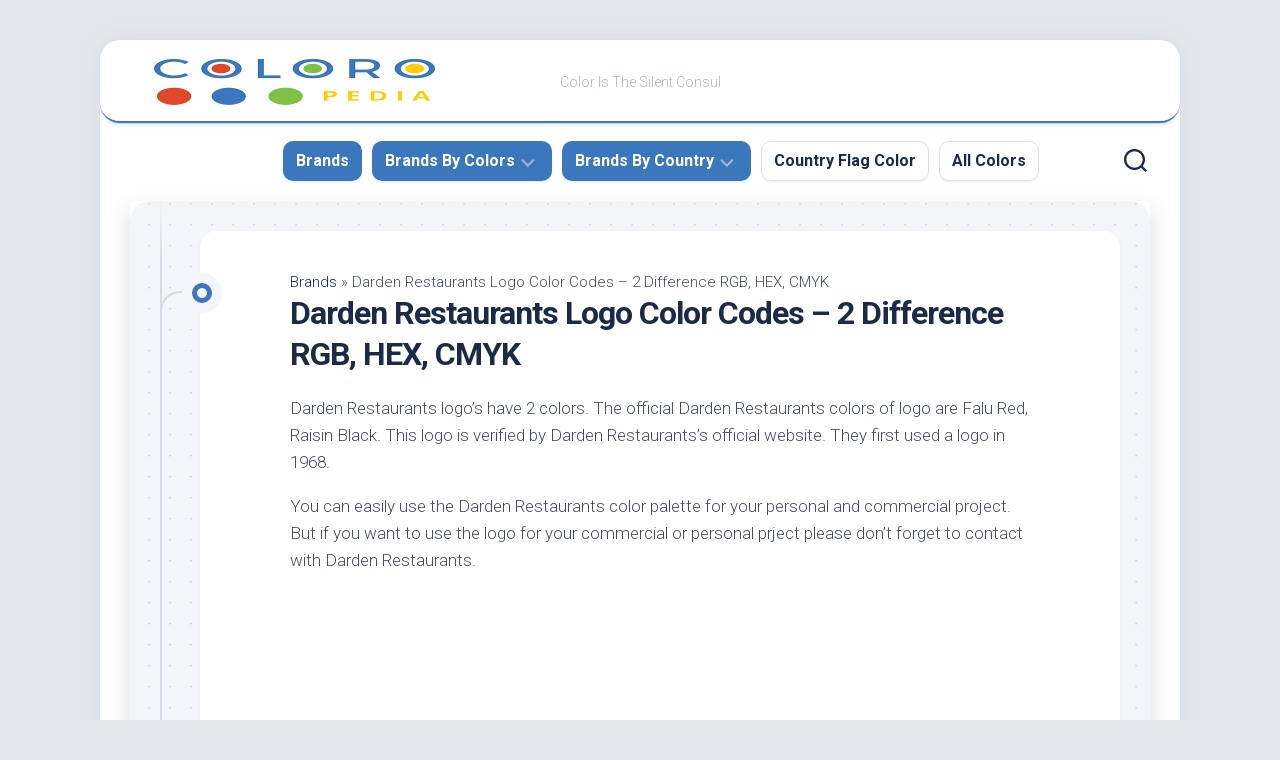

--- FILE ---
content_type: text/html; charset=UTF-8
request_url: https://coloropedia.com/darden-restaurants-colors-logo-codes/
body_size: 29320
content:
<!DOCTYPE html> 
<html class="no-js" lang="en-US" prefix="og: https://ogp.me/ns#">

<head><meta charset="UTF-8"><script>if(navigator.userAgent.match(/MSIE|Internet Explorer/i)||navigator.userAgent.match(/Trident\/7\..*?rv:11/i)){var href=document.location.href;if(!href.match(/[?&]nowprocket/)){if(href.indexOf("?")==-1){if(href.indexOf("#")==-1){document.location.href=href+"?nowprocket=1"}else{document.location.href=href.replace("#","?nowprocket=1#")}}else{if(href.indexOf("#")==-1){document.location.href=href+"&nowprocket=1"}else{document.location.href=href.replace("#","&nowprocket=1#")}}}}</script><script>class RocketLazyLoadScripts{constructor(){this.triggerEvents=["keydown","mousedown","mousemove","touchmove","touchstart","touchend","wheel"],this.userEventHandler=this._triggerListener.bind(this),this.touchStartHandler=this._onTouchStart.bind(this),this.touchMoveHandler=this._onTouchMove.bind(this),this.touchEndHandler=this._onTouchEnd.bind(this),this.clickHandler=this._onClick.bind(this),this.interceptedClicks=[],window.addEventListener("pageshow",(e=>{this.persisted=e.persisted})),window.addEventListener("DOMContentLoaded",(()=>{this._preconnect3rdParties()})),this.delayedScripts={normal:[],async:[],defer:[]},this.allJQueries=[]}_addUserInteractionListener(e){document.hidden?e._triggerListener():(this.triggerEvents.forEach((t=>window.addEventListener(t,e.userEventHandler,{passive:!0}))),window.addEventListener("touchstart",e.touchStartHandler,{passive:!0}),window.addEventListener("mousedown",e.touchStartHandler),document.addEventListener("visibilitychange",e.userEventHandler))}_removeUserInteractionListener(){this.triggerEvents.forEach((e=>window.removeEventListener(e,this.userEventHandler,{passive:!0}))),document.removeEventListener("visibilitychange",this.userEventHandler)}_onTouchStart(e){"HTML"!==e.target.tagName&&(window.addEventListener("touchend",this.touchEndHandler),window.addEventListener("mouseup",this.touchEndHandler),window.addEventListener("touchmove",this.touchMoveHandler,{passive:!0}),window.addEventListener("mousemove",this.touchMoveHandler),e.target.addEventListener("click",this.clickHandler),this._renameDOMAttribute(e.target,"onclick","rocket-onclick"))}_onTouchMove(e){window.removeEventListener("touchend",this.touchEndHandler),window.removeEventListener("mouseup",this.touchEndHandler),window.removeEventListener("touchmove",this.touchMoveHandler,{passive:!0}),window.removeEventListener("mousemove",this.touchMoveHandler),e.target.removeEventListener("click",this.clickHandler),this._renameDOMAttribute(e.target,"rocket-onclick","onclick")}_onTouchEnd(e){window.removeEventListener("touchend",this.touchEndHandler),window.removeEventListener("mouseup",this.touchEndHandler),window.removeEventListener("touchmove",this.touchMoveHandler,{passive:!0}),window.removeEventListener("mousemove",this.touchMoveHandler)}_onClick(e){e.target.removeEventListener("click",this.clickHandler),this._renameDOMAttribute(e.target,"rocket-onclick","onclick"),this.interceptedClicks.push(e),e.preventDefault(),e.stopPropagation(),e.stopImmediatePropagation()}_replayClicks(){window.removeEventListener("touchstart",this.touchStartHandler,{passive:!0}),window.removeEventListener("mousedown",this.touchStartHandler),this.interceptedClicks.forEach((e=>{e.target.dispatchEvent(new MouseEvent("click",{view:e.view,bubbles:!0,cancelable:!0}))}))}_renameDOMAttribute(e,t,n){e.hasAttribute&&e.hasAttribute(t)&&(event.target.setAttribute(n,event.target.getAttribute(t)),event.target.removeAttribute(t))}_triggerListener(){this._removeUserInteractionListener(this),"loading"===document.readyState?document.addEventListener("DOMContentLoaded",this._loadEverythingNow.bind(this)):this._loadEverythingNow()}_preconnect3rdParties(){let e=[];document.querySelectorAll("script[type=rocketlazyloadscript]").forEach((t=>{if(t.hasAttribute("src")){const n=new URL(t.src).origin;n!==location.origin&&e.push({src:n,crossOrigin:t.crossOrigin||"module"===t.getAttribute("data-rocket-type")})}})),e=[...new Map(e.map((e=>[JSON.stringify(e),e]))).values()],this._batchInjectResourceHints(e,"preconnect")}async _loadEverythingNow(){this.lastBreath=Date.now(),this._delayEventListeners(),this._delayJQueryReady(this),this._handleDocumentWrite(),this._registerAllDelayedScripts(),this._preloadAllScripts(),await this._loadScriptsFromList(this.delayedScripts.normal),await this._loadScriptsFromList(this.delayedScripts.defer),await this._loadScriptsFromList(this.delayedScripts.async);try{await this._triggerDOMContentLoaded(),await this._triggerWindowLoad()}catch(e){}window.dispatchEvent(new Event("rocket-allScriptsLoaded")),this._replayClicks()}_registerAllDelayedScripts(){document.querySelectorAll("script[type=rocketlazyloadscript]").forEach((e=>{e.hasAttribute("src")?e.hasAttribute("async")&&!1!==e.async?this.delayedScripts.async.push(e):e.hasAttribute("defer")&&!1!==e.defer||"module"===e.getAttribute("data-rocket-type")?this.delayedScripts.defer.push(e):this.delayedScripts.normal.push(e):this.delayedScripts.normal.push(e)}))}async _transformScript(e){return await this._littleBreath(),new Promise((t=>{const n=document.createElement("script");[...e.attributes].forEach((e=>{let t=e.nodeName;"type"!==t&&("data-rocket-type"===t&&(t="type"),n.setAttribute(t,e.nodeValue))})),e.hasAttribute("src")?(n.addEventListener("load",t),n.addEventListener("error",t)):(n.text=e.text,t());try{e.parentNode.replaceChild(n,e)}catch(e){t()}}))}async _loadScriptsFromList(e){const t=e.shift();return t?(await this._transformScript(t),this._loadScriptsFromList(e)):Promise.resolve()}_preloadAllScripts(){this._batchInjectResourceHints([...this.delayedScripts.normal,...this.delayedScripts.defer,...this.delayedScripts.async],"preload")}_batchInjectResourceHints(e,t){var n=document.createDocumentFragment();e.forEach((e=>{if(e.src){const i=document.createElement("link");i.href=e.src,i.rel=t,"preconnect"!==t&&(i.as="script"),e.getAttribute&&"module"===e.getAttribute("data-rocket-type")&&(i.crossOrigin=!0),e.crossOrigin&&(i.crossOrigin=e.crossOrigin),n.appendChild(i)}})),document.head.appendChild(n)}_delayEventListeners(){let e={};function t(t,n){!function(t){function n(n){return e[t].eventsToRewrite.indexOf(n)>=0?"rocket-"+n:n}e[t]||(e[t]={originalFunctions:{add:t.addEventListener,remove:t.removeEventListener},eventsToRewrite:[]},t.addEventListener=function(){arguments[0]=n(arguments[0]),e[t].originalFunctions.add.apply(t,arguments)},t.removeEventListener=function(){arguments[0]=n(arguments[0]),e[t].originalFunctions.remove.apply(t,arguments)})}(t),e[t].eventsToRewrite.push(n)}function n(e,t){let n=e[t];Object.defineProperty(e,t,{get:()=>n||function(){},set(i){e["rocket"+t]=n=i}})}t(document,"DOMContentLoaded"),t(window,"DOMContentLoaded"),t(window,"load"),t(window,"pageshow"),t(document,"readystatechange"),n(document,"onreadystatechange"),n(window,"onload"),n(window,"onpageshow")}_delayJQueryReady(e){let t=window.jQuery;Object.defineProperty(window,"jQuery",{get:()=>t,set(n){if(n&&n.fn&&!e.allJQueries.includes(n)){n.fn.ready=n.fn.init.prototype.ready=function(t){e.domReadyFired?t.bind(document)(n):document.addEventListener("rocket-DOMContentLoaded",(()=>t.bind(document)(n)))};const t=n.fn.on;n.fn.on=n.fn.init.prototype.on=function(){if(this[0]===window){function e(e){return e.split(" ").map((e=>"load"===e||0===e.indexOf("load.")?"rocket-jquery-load":e)).join(" ")}"string"==typeof arguments[0]||arguments[0]instanceof String?arguments[0]=e(arguments[0]):"object"==typeof arguments[0]&&Object.keys(arguments[0]).forEach((t=>{delete Object.assign(arguments[0],{[e(t)]:arguments[0][t]})[t]}))}return t.apply(this,arguments),this},e.allJQueries.push(n)}t=n}})}async _triggerDOMContentLoaded(){this.domReadyFired=!0,await this._littleBreath(),document.dispatchEvent(new Event("rocket-DOMContentLoaded")),await this._littleBreath(),window.dispatchEvent(new Event("rocket-DOMContentLoaded")),await this._littleBreath(),document.dispatchEvent(new Event("rocket-readystatechange")),await this._littleBreath(),document.rocketonreadystatechange&&document.rocketonreadystatechange()}async _triggerWindowLoad(){await this._littleBreath(),window.dispatchEvent(new Event("rocket-load")),await this._littleBreath(),window.rocketonload&&window.rocketonload(),await this._littleBreath(),this.allJQueries.forEach((e=>e(window).trigger("rocket-jquery-load"))),await this._littleBreath();const e=new Event("rocket-pageshow");e.persisted=this.persisted,window.dispatchEvent(e),await this._littleBreath(),window.rocketonpageshow&&window.rocketonpageshow({persisted:this.persisted})}_handleDocumentWrite(){const e=new Map;document.write=document.writeln=function(t){const n=document.currentScript,i=document.createRange(),r=n.parentElement;let o=e.get(n);void 0===o&&(o=n.nextSibling,e.set(n,o));const s=document.createDocumentFragment();i.setStart(s,0),s.appendChild(i.createContextualFragment(t)),r.insertBefore(s,o)}}async _littleBreath(){Date.now()-this.lastBreath>45&&(await this._requestAnimFrame(),this.lastBreath=Date.now())}async _requestAnimFrame(){return document.hidden?new Promise((e=>setTimeout(e))):new Promise((e=>requestAnimationFrame(e)))}static run(){const e=new RocketLazyLoadScripts;e._addUserInteractionListener(e)}}RocketLazyLoadScripts.run();</script>
	
	<meta name="viewport" content="width=device-width, initial-scale=1.0">
	<meta name="yandex-verification" content="59a2e4e2426b6b8f" />
	<meta name="p:domain_verify" content="b41742a21b74d4cf24aeab39df009561"/>
	
		<!-- Nadim adsence code -->
	<script type="rocketlazyloadscript" async src="https://pagead2.googlesyndication.com/pagead/js/adsbygoogle.js?client=ca-pub-1215234876023932"
     crossorigin="anonymous"></script>
	<!-- Nadim adsence code -->

<!-- Global site tag (gtag.js) - Google Analytics -->
<script type="rocketlazyloadscript" async src="https://www.googletagmanager.com/gtag/js?id=UA-203206019-1"></script>
<script type="rocketlazyloadscript">
  window.dataLayer = window.dataLayer || [];
  function gtag(){dataLayer.push(arguments);}
  gtag('js', new Date());

  gtag('config', 'UA-203206019-1');
</script>
	
	<link rel="profile" href="https://gmpg.org/xfn/11">
		<link rel="pingback" href="https://coloropedia.com/xmlrpc.php">
		
		<style>img:is([sizes="auto" i], [sizes^="auto," i]) { contain-intrinsic-size: 3000px 1500px }</style>
	<script type="rocketlazyloadscript">document.documentElement.className = document.documentElement.className.replace("no-js","js");</script>

<!-- Search Engine Optimization by Rank Math - https://rankmath.com/ -->
<title>Darden Restaurants Logo Color Codes - 2 Difference RGB, HEX, CMYK</title><link rel="preload" as="style" href="https://fonts.googleapis.com/css?family=Roboto%3A400%2C300italic%2C300%2C400italic%2C700&#038;subset=latin%2Clatin-ext&#038;display=swap" /><link rel="stylesheet" href="https://fonts.googleapis.com/css?family=Roboto%3A400%2C300italic%2C300%2C400italic%2C700&#038;subset=latin%2Clatin-ext&#038;display=swap" media="print" onload="this.media='all'" /><noscript><link rel="stylesheet" href="https://fonts.googleapis.com/css?family=Roboto%3A400%2C300italic%2C300%2C400italic%2C700&#038;subset=latin%2Clatin-ext&#038;display=swap" /></noscript>
<meta name="description" content="Darden Restaurants logo&#039;s have 2 colors. The official Darden Restaurants colors of logo are Falu Red, Raisin Black. This logo is verified by Darden Restaurants&#039;s official website."/>
<meta name="robots" content="follow, index, max-snippet:-1, max-video-preview:-1, max-image-preview:large"/>
<link rel="canonical" href="https://coloropedia.com/darden-restaurants-colors-logo-codes/" />
<meta property="og:locale" content="en_US" />
<meta property="og:type" content="article" />
<meta property="og:title" content="Darden Restaurants Logo Color Codes - 2 Difference RGB, HEX, CMYK" />
<meta property="og:description" content="Darden Restaurants logo&#039;s have 2 colors. The official Darden Restaurants colors of logo are Falu Red, Raisin Black. This logo is verified by Darden Restaurants&#039;s official website." />
<meta property="og:url" content="https://coloropedia.com/darden-restaurants-colors-logo-codes/" />
<meta property="og:site_name" content="Coloropedia" />
<meta property="article:section" content="Brands" />
<meta property="og:updated_time" content="2021-10-07T20:46:43+00:00" />
<meta property="og:image" content="https://coloropedia.com/wp-content/uploads/2021/10/Darden-Restaurants.png" />
<meta property="og:image:secure_url" content="https://coloropedia.com/wp-content/uploads/2021/10/Darden-Restaurants.png" />
<meta property="og:image:width" content="740" />
<meta property="og:image:height" content="493" />
<meta property="og:image:alt" content="Darden Restaurants Logo Color" />
<meta property="og:image:type" content="image/png" />
<meta name="twitter:card" content="summary_large_image" />
<meta name="twitter:title" content="Darden Restaurants Logo Color Codes - 2 Difference RGB, HEX, CMYK" />
<meta name="twitter:description" content="Darden Restaurants logo&#039;s have 2 colors. The official Darden Restaurants colors of logo are Falu Red, Raisin Black. This logo is verified by Darden Restaurants&#039;s official website." />
<meta name="twitter:image" content="https://coloropedia.com/wp-content/uploads/2021/10/Darden-Restaurants.png" />
<meta name="twitter:label1" content="Written by" />
<meta name="twitter:data1" content="Kelvin" />
<meta name="twitter:label2" content="Time to read" />
<meta name="twitter:data2" content="Less than a minute" />
<script type="application/ld+json" class="rank-math-schema">{"@context":"https://schema.org","@graph":[{"@type":"BreadcrumbList","@id":"https://coloropedia.com/darden-restaurants-colors-logo-codes/#breadcrumb","itemListElement":[{"@type":"ListItem","position":"1","item":{"@id":"https://coloropedia.com/category/brands/","name":"Brands"}},{"@type":"ListItem","position":"2","item":{"@id":"https://coloropedia.com/darden-restaurants-colors-logo-codes/","name":"Darden Restaurants Logo Color Codes &#8211; 2 Difference RGB, HEX, CMYK"}}]}]}</script>
<!-- /Rank Math WordPress SEO plugin -->

<link rel='dns-prefetch' href='//fonts.googleapis.com' />
<link href='https://fonts.gstatic.com' crossorigin rel='preconnect' />
<link rel="alternate" type="application/rss+xml" title="Coloropedia &raquo; Feed" href="https://coloropedia.com/feed/" />
<link rel="alternate" type="application/rss+xml" title="Coloropedia &raquo; Comments Feed" href="https://coloropedia.com/comments/feed/" />
<link rel="alternate" type="application/rss+xml" title="Coloropedia &raquo; Darden Restaurants Logo Color Codes &#8211; 2 Difference RGB, HEX, CMYK Comments Feed" href="https://coloropedia.com/darden-restaurants-colors-logo-codes/feed/" />
<style id='wp-emoji-styles-inline-css' type='text/css'>

	img.wp-smiley, img.emoji {
		display: inline !important;
		border: none !important;
		box-shadow: none !important;
		height: 1em !important;
		width: 1em !important;
		margin: 0 0.07em !important;
		vertical-align: -0.1em !important;
		background: none !important;
		padding: 0 !important;
	}
</style>
<link rel='stylesheet' id='wp-block-library-css' href='https://coloropedia.com/wp-includes/css/dist/block-library/style.min.css?ver=6.7.4' type='text/css' media='all' />
<style id='classic-theme-styles-inline-css' type='text/css'>
/*! This file is auto-generated */
.wp-block-button__link{color:#fff;background-color:#32373c;border-radius:9999px;box-shadow:none;text-decoration:none;padding:calc(.667em + 2px) calc(1.333em + 2px);font-size:1.125em}.wp-block-file__button{background:#32373c;color:#fff;text-decoration:none}
</style>
<style id='global-styles-inline-css' type='text/css'>
:root{--wp--preset--aspect-ratio--square: 1;--wp--preset--aspect-ratio--4-3: 4/3;--wp--preset--aspect-ratio--3-4: 3/4;--wp--preset--aspect-ratio--3-2: 3/2;--wp--preset--aspect-ratio--2-3: 2/3;--wp--preset--aspect-ratio--16-9: 16/9;--wp--preset--aspect-ratio--9-16: 9/16;--wp--preset--color--black: #000000;--wp--preset--color--cyan-bluish-gray: #abb8c3;--wp--preset--color--white: #ffffff;--wp--preset--color--pale-pink: #f78da7;--wp--preset--color--vivid-red: #cf2e2e;--wp--preset--color--luminous-vivid-orange: #ff6900;--wp--preset--color--luminous-vivid-amber: #fcb900;--wp--preset--color--light-green-cyan: #7bdcb5;--wp--preset--color--vivid-green-cyan: #00d084;--wp--preset--color--pale-cyan-blue: #8ed1fc;--wp--preset--color--vivid-cyan-blue: #0693e3;--wp--preset--color--vivid-purple: #9b51e0;--wp--preset--gradient--vivid-cyan-blue-to-vivid-purple: linear-gradient(135deg,rgba(6,147,227,1) 0%,rgb(155,81,224) 100%);--wp--preset--gradient--light-green-cyan-to-vivid-green-cyan: linear-gradient(135deg,rgb(122,220,180) 0%,rgb(0,208,130) 100%);--wp--preset--gradient--luminous-vivid-amber-to-luminous-vivid-orange: linear-gradient(135deg,rgba(252,185,0,1) 0%,rgba(255,105,0,1) 100%);--wp--preset--gradient--luminous-vivid-orange-to-vivid-red: linear-gradient(135deg,rgba(255,105,0,1) 0%,rgb(207,46,46) 100%);--wp--preset--gradient--very-light-gray-to-cyan-bluish-gray: linear-gradient(135deg,rgb(238,238,238) 0%,rgb(169,184,195) 100%);--wp--preset--gradient--cool-to-warm-spectrum: linear-gradient(135deg,rgb(74,234,220) 0%,rgb(151,120,209) 20%,rgb(207,42,186) 40%,rgb(238,44,130) 60%,rgb(251,105,98) 80%,rgb(254,248,76) 100%);--wp--preset--gradient--blush-light-purple: linear-gradient(135deg,rgb(255,206,236) 0%,rgb(152,150,240) 100%);--wp--preset--gradient--blush-bordeaux: linear-gradient(135deg,rgb(254,205,165) 0%,rgb(254,45,45) 50%,rgb(107,0,62) 100%);--wp--preset--gradient--luminous-dusk: linear-gradient(135deg,rgb(255,203,112) 0%,rgb(199,81,192) 50%,rgb(65,88,208) 100%);--wp--preset--gradient--pale-ocean: linear-gradient(135deg,rgb(255,245,203) 0%,rgb(182,227,212) 50%,rgb(51,167,181) 100%);--wp--preset--gradient--electric-grass: linear-gradient(135deg,rgb(202,248,128) 0%,rgb(113,206,126) 100%);--wp--preset--gradient--midnight: linear-gradient(135deg,rgb(2,3,129) 0%,rgb(40,116,252) 100%);--wp--preset--font-size--small: 13px;--wp--preset--font-size--medium: 20px;--wp--preset--font-size--large: 36px;--wp--preset--font-size--x-large: 42px;--wp--preset--spacing--20: 0.44rem;--wp--preset--spacing--30: 0.67rem;--wp--preset--spacing--40: 1rem;--wp--preset--spacing--50: 1.5rem;--wp--preset--spacing--60: 2.25rem;--wp--preset--spacing--70: 3.38rem;--wp--preset--spacing--80: 5.06rem;--wp--preset--shadow--natural: 6px 6px 9px rgba(0, 0, 0, 0.2);--wp--preset--shadow--deep: 12px 12px 50px rgba(0, 0, 0, 0.4);--wp--preset--shadow--sharp: 6px 6px 0px rgba(0, 0, 0, 0.2);--wp--preset--shadow--outlined: 6px 6px 0px -3px rgba(255, 255, 255, 1), 6px 6px rgba(0, 0, 0, 1);--wp--preset--shadow--crisp: 6px 6px 0px rgba(0, 0, 0, 1);}:where(.is-layout-flex){gap: 0.5em;}:where(.is-layout-grid){gap: 0.5em;}body .is-layout-flex{display: flex;}.is-layout-flex{flex-wrap: wrap;align-items: center;}.is-layout-flex > :is(*, div){margin: 0;}body .is-layout-grid{display: grid;}.is-layout-grid > :is(*, div){margin: 0;}:where(.wp-block-columns.is-layout-flex){gap: 2em;}:where(.wp-block-columns.is-layout-grid){gap: 2em;}:where(.wp-block-post-template.is-layout-flex){gap: 1.25em;}:where(.wp-block-post-template.is-layout-grid){gap: 1.25em;}.has-black-color{color: var(--wp--preset--color--black) !important;}.has-cyan-bluish-gray-color{color: var(--wp--preset--color--cyan-bluish-gray) !important;}.has-white-color{color: var(--wp--preset--color--white) !important;}.has-pale-pink-color{color: var(--wp--preset--color--pale-pink) !important;}.has-vivid-red-color{color: var(--wp--preset--color--vivid-red) !important;}.has-luminous-vivid-orange-color{color: var(--wp--preset--color--luminous-vivid-orange) !important;}.has-luminous-vivid-amber-color{color: var(--wp--preset--color--luminous-vivid-amber) !important;}.has-light-green-cyan-color{color: var(--wp--preset--color--light-green-cyan) !important;}.has-vivid-green-cyan-color{color: var(--wp--preset--color--vivid-green-cyan) !important;}.has-pale-cyan-blue-color{color: var(--wp--preset--color--pale-cyan-blue) !important;}.has-vivid-cyan-blue-color{color: var(--wp--preset--color--vivid-cyan-blue) !important;}.has-vivid-purple-color{color: var(--wp--preset--color--vivid-purple) !important;}.has-black-background-color{background-color: var(--wp--preset--color--black) !important;}.has-cyan-bluish-gray-background-color{background-color: var(--wp--preset--color--cyan-bluish-gray) !important;}.has-white-background-color{background-color: var(--wp--preset--color--white) !important;}.has-pale-pink-background-color{background-color: var(--wp--preset--color--pale-pink) !important;}.has-vivid-red-background-color{background-color: var(--wp--preset--color--vivid-red) !important;}.has-luminous-vivid-orange-background-color{background-color: var(--wp--preset--color--luminous-vivid-orange) !important;}.has-luminous-vivid-amber-background-color{background-color: var(--wp--preset--color--luminous-vivid-amber) !important;}.has-light-green-cyan-background-color{background-color: var(--wp--preset--color--light-green-cyan) !important;}.has-vivid-green-cyan-background-color{background-color: var(--wp--preset--color--vivid-green-cyan) !important;}.has-pale-cyan-blue-background-color{background-color: var(--wp--preset--color--pale-cyan-blue) !important;}.has-vivid-cyan-blue-background-color{background-color: var(--wp--preset--color--vivid-cyan-blue) !important;}.has-vivid-purple-background-color{background-color: var(--wp--preset--color--vivid-purple) !important;}.has-black-border-color{border-color: var(--wp--preset--color--black) !important;}.has-cyan-bluish-gray-border-color{border-color: var(--wp--preset--color--cyan-bluish-gray) !important;}.has-white-border-color{border-color: var(--wp--preset--color--white) !important;}.has-pale-pink-border-color{border-color: var(--wp--preset--color--pale-pink) !important;}.has-vivid-red-border-color{border-color: var(--wp--preset--color--vivid-red) !important;}.has-luminous-vivid-orange-border-color{border-color: var(--wp--preset--color--luminous-vivid-orange) !important;}.has-luminous-vivid-amber-border-color{border-color: var(--wp--preset--color--luminous-vivid-amber) !important;}.has-light-green-cyan-border-color{border-color: var(--wp--preset--color--light-green-cyan) !important;}.has-vivid-green-cyan-border-color{border-color: var(--wp--preset--color--vivid-green-cyan) !important;}.has-pale-cyan-blue-border-color{border-color: var(--wp--preset--color--pale-cyan-blue) !important;}.has-vivid-cyan-blue-border-color{border-color: var(--wp--preset--color--vivid-cyan-blue) !important;}.has-vivid-purple-border-color{border-color: var(--wp--preset--color--vivid-purple) !important;}.has-vivid-cyan-blue-to-vivid-purple-gradient-background{background: var(--wp--preset--gradient--vivid-cyan-blue-to-vivid-purple) !important;}.has-light-green-cyan-to-vivid-green-cyan-gradient-background{background: var(--wp--preset--gradient--light-green-cyan-to-vivid-green-cyan) !important;}.has-luminous-vivid-amber-to-luminous-vivid-orange-gradient-background{background: var(--wp--preset--gradient--luminous-vivid-amber-to-luminous-vivid-orange) !important;}.has-luminous-vivid-orange-to-vivid-red-gradient-background{background: var(--wp--preset--gradient--luminous-vivid-orange-to-vivid-red) !important;}.has-very-light-gray-to-cyan-bluish-gray-gradient-background{background: var(--wp--preset--gradient--very-light-gray-to-cyan-bluish-gray) !important;}.has-cool-to-warm-spectrum-gradient-background{background: var(--wp--preset--gradient--cool-to-warm-spectrum) !important;}.has-blush-light-purple-gradient-background{background: var(--wp--preset--gradient--blush-light-purple) !important;}.has-blush-bordeaux-gradient-background{background: var(--wp--preset--gradient--blush-bordeaux) !important;}.has-luminous-dusk-gradient-background{background: var(--wp--preset--gradient--luminous-dusk) !important;}.has-pale-ocean-gradient-background{background: var(--wp--preset--gradient--pale-ocean) !important;}.has-electric-grass-gradient-background{background: var(--wp--preset--gradient--electric-grass) !important;}.has-midnight-gradient-background{background: var(--wp--preset--gradient--midnight) !important;}.has-small-font-size{font-size: var(--wp--preset--font-size--small) !important;}.has-medium-font-size{font-size: var(--wp--preset--font-size--medium) !important;}.has-large-font-size{font-size: var(--wp--preset--font-size--large) !important;}.has-x-large-font-size{font-size: var(--wp--preset--font-size--x-large) !important;}
:where(.wp-block-post-template.is-layout-flex){gap: 1.25em;}:where(.wp-block-post-template.is-layout-grid){gap: 1.25em;}
:where(.wp-block-columns.is-layout-flex){gap: 2em;}:where(.wp-block-columns.is-layout-grid){gap: 2em;}
:root :where(.wp-block-pullquote){font-size: 1.5em;line-height: 1.6;}
</style>
<link data-minify="1" rel='stylesheet' id='contact-form-7-css' href='https://coloropedia.com/wp-content/cache/min/1/wp-content/plugins/contact-form-7/includes/css/styles.css?ver=1741672498' type='text/css' media='all' />
<link data-minify="1" rel='stylesheet' id='ssp-frontend-css-css' href='https://coloropedia.com/wp-content/cache/min/1/wp-content/plugins/smart-scroll-posts/css/frontend/frontend.css?ver=1741672506' type='text/css' media='all' />
<link data-minify="1" rel='stylesheet' id='blogstream-style-css' href='https://coloropedia.com/wp-content/cache/min/1/wp-content/themes/blogstream/style.css?ver=1741672498' type='text/css' media='all' />
<style id='blogstream-style-inline-css' type='text/css'>
body { font-family: "Roboto", Arial, sans-serif; }

#header .social-links .social-tooltip:hover,
.entry-header .entry-title a:hover,
.entry-meta .entry-comments,
.sidebar .post-nav li a:hover span,
.alx-tabs-nav li.active a,
.alx-tab li:hover .tab-item-title a,
.alx-tab li:hover .tab-item-comment a,
.alx-posts li:hover .post-item-title a { color: #3b77bc; }

#profile,
.nav-menu:not(.mobile) .menu > li.current_page_item > span, 
.nav-menu:not(.mobile) .menu > li.current-menu-item > span, 
.nav-menu:not(.mobile) .menu > li.current-menu-ancestor > span, 
.nav-menu:not(.mobile) .menu > li.current-post-parent > span,
.entry-line-bullet,
.post-tags a:hover { background-color: #3b77bc; }

#header,
.alx-tabs-nav li.active a { border-bottom-color: #3b77bc;
				
.site-title a, .site-description { color: #3b77bc; }

</style>
<link data-minify="1" rel='stylesheet' id='blogstream-responsive-css' href='https://coloropedia.com/wp-content/cache/min/1/wp-content/themes/blogstream/responsive.css?ver=1741672498' type='text/css' media='all' />
<link data-minify="1" rel='stylesheet' id='blogstream-font-awesome-css' href='https://coloropedia.com/wp-content/cache/min/1/wp-content/themes/blogstream/fonts/all.min.css?ver=1741672498' type='text/css' media='all' />

<style id='rocket-lazyload-inline-css' type='text/css'>
.rll-youtube-player{position:relative;padding-bottom:56.23%;height:0;overflow:hidden;max-width:100%;}.rll-youtube-player:focus-within{outline: 2px solid currentColor;outline-offset: 5px;}.rll-youtube-player iframe{position:absolute;top:0;left:0;width:100%;height:100%;z-index:100;background:0 0}.rll-youtube-player img{bottom:0;display:block;left:0;margin:auto;max-width:100%;width:100%;position:absolute;right:0;top:0;border:none;height:auto;-webkit-transition:.4s all;-moz-transition:.4s all;transition:.4s all}.rll-youtube-player img:hover{-webkit-filter:brightness(75%)}.rll-youtube-player .play{height:100%;width:100%;left:0;top:0;position:absolute;background:url(https://coloropedia.com/wp-content/plugins/wp-rocket/assets/img/youtube.png) no-repeat center;background-color: transparent !important;cursor:pointer;border:none;}
</style>
<script type="rocketlazyloadscript" data-rocket-type="text/javascript" src="https://coloropedia.com/wp-includes/js/jquery/jquery.min.js?ver=3.7.1" id="jquery-core-js" defer></script>
<script type="rocketlazyloadscript" data-rocket-type="text/javascript" src="https://coloropedia.com/wp-includes/js/jquery/jquery-migrate.min.js?ver=3.4.1" id="jquery-migrate-js" defer></script>
<script type="rocketlazyloadscript" data-rocket-type="text/javascript" src="https://coloropedia.com/wp-content/plugins/alx-extensions/js/jquery.sharrre.min.js?ver=1.0.1" id="alx-ext-sharrre-js" defer></script>
<script type="rocketlazyloadscript" data-rocket-type="text/javascript" src="https://coloropedia.com/wp-content/themes/blogstream/js/slick.min.js?ver=6.7.4" id="blogstream-slick-js" defer></script>
<link rel="https://api.w.org/" href="https://coloropedia.com/wp-json/" /><link rel="alternate" title="JSON" type="application/json" href="https://coloropedia.com/wp-json/wp/v2/posts/9464" /><link rel="EditURI" type="application/rsd+xml" title="RSD" href="https://coloropedia.com/xmlrpc.php?rsd" />
<meta name="generator" content="WordPress 6.7.4" />
<link rel='shortlink' href='https://coloropedia.com/?p=9464' />
<link rel="alternate" title="oEmbed (JSON)" type="application/json+oembed" href="https://coloropedia.com/wp-json/oembed/1.0/embed?url=https%3A%2F%2Fcoloropedia.com%2Fdarden-restaurants-colors-logo-codes%2F" />
<link rel="alternate" title="oEmbed (XML)" type="text/xml+oembed" href="https://coloropedia.com/wp-json/oembed/1.0/embed?url=https%3A%2F%2Fcoloropedia.com%2Fdarden-restaurants-colors-logo-codes%2F&#038;format=xml" />
		<script type="rocketlazyloadscript">
			document.documentElement.className = document.documentElement.className.replace('no-js', 'js');
		</script>
				<style>
			.no-js img.lazyload {
				display: none;
			}

			figure.wp-block-image img.lazyloading {
				min-width: 150px;
			}

						.lazyload, .lazyloading {
				opacity: 0;
			}

			.lazyloaded {
				opacity: 1;
				transition: opacity 400ms;
				transition-delay: 0ms;
			}

					</style>
		<link rel="icon" href="https://coloropedia.com/wp-content/uploads/2021/10/cropped-coloropedia-favicon-60x60.png" sizes="32x32" />
<link rel="icon" href="https://coloropedia.com/wp-content/uploads/2021/10/cropped-coloropedia-favicon-200x200.png" sizes="192x192" />
<link rel="apple-touch-icon" href="https://coloropedia.com/wp-content/uploads/2021/10/cropped-coloropedia-favicon-200x200.png" />
<meta name="msapplication-TileImage" content="https://coloropedia.com/wp-content/uploads/2021/10/cropped-coloropedia-favicon.png" />
		<style type="text/css" id="wp-custom-css">
			.container.\32 palette, .container.\33 palette, .container.\34 palette {
    margin: 15px 0px;
}

.container.\32 palette, .container.\33 palette, .container.\34 palette {
    margin: 15px 0px;
}

.\32 palette > div > div:nth-child(3), .\32 palette > div > div:nth-child(4), .\32 palette > div > div:nth-child(5){
	display:none !important;
}

.\33 palette > div > div:nth-child(4), .\33 palette > div > div:nth-child(5){
	display:none !important;
}

.\34 palette > div > div:nth-child(5){
	display:none !important;
}

.entry-media img {
    width: 100% !important;
    max-height: 250px !important;
    object-fit: contain !important;
    text-align: center !important;
}

.widget a {
    color: #4F4F4F;
    font-weight: 600;
}
ul#nav-header{
	margin-left: 15%;
}

.entry h3 {
    margin-top: 18px;
}

[type="text"], [type="number"], [type="email"], [type="url"], [type="password"], [type="search"] {
    width: 100%;
}


.related-posts li {
        display: inline-block;
    float: left;
    border-radius: 3px;
    box-shadow: 0 2px 5px 0 rgb(0 0 0 / 16%), 0 2px 10px 0 rgb(0 0 0 / 12%);
    width: 47%;
    margin-right: 15px;
    height: auto;
    padding: 0;
    margin-bottom: 20px!important;
    position: relative;
    overflow: hidden;
}
.related-thumbnail img {
    display: block;
    margin: 0;
    width: 40%;
    height:100px;
    float: left;
	padding: 0% 3% 5%;
}

.related-title {
    text-align: right;
    font-size: 17px!important;
    position: relative;
}


/* Zebra striping */
tr:nth-of-type(odd) { 
	background: #eee; 
}

th { 
	background: #3498db; 
	color: white; 
	font-weight: bold; 
}

td, th { 
	padding: 10px; 
	border: 1px solid #ccc; 
	text-align: left; 
	font-size: 18px;
}

.post div:nth-child(2) div.entry-content div p:nth-child(3) {
    text-align: center;
}


.identify2color div:nth-child(3), .identify2color div:nth-child(4), .identify2color div:nth-child(5), .identify2color div:nth-child(6), .identify2color div:nth-child(7), .identify2color div:nth-child(8) {
    display: none !important;
}

table.identify2table tr:nth-child(4), 
table.identify2table tr:nth-child(5), 
table.identify2table tr:nth-child(6), 
table.identify2table tr:nth-child(7), 
table.identify2table tr:nth-child(8), 
table.identify2table tr:nth-child(9) 
 {
    display:none  !important;
}

.identify3color div:nth-child(4), .identify3color div:nth-child(5), .identify3color div:nth-child(6), .identify3color div:nth-child(7), .identify3color div:nth-child(8) {
    display: none  !important;
}

table.identify3table tr:nth-child(5), 
table.identify3table tr:nth-child(6), 
table.identify3table tr:nth-child(7), 
table.identify3table tr:nth-child(8), 
table.identify3table tr:nth-child(9) 
 {
    display:none  !important;
}


.identify4color div:nth-child(5), .identify4color div:nth-child(6), .identify4color div:nth-child(7), .identify4color div:nth-child(8) {
    display: none !important;
}

table.identify4table tr:nth-child(6), 
table.identify4table tr:nth-child(7), 
table.identify4table tr:nth-child(8), 
table.identify4table tr:nth-child(9) 
 {
    display:none !important;
}


.identify5color div:nth-child(6), .identify5color div:nth-child(7), .identify5color div:nth-child(8) {
    display: none !important;
}


table.identify5table tr:nth-child(7), 
table.identify5table tr:nth-child(8), table.identify5table tr:nth-child(9) 
 {
    display:none !important;
}


.identify6color div:nth-child(7), .identify6color div:nth-child(8) {
    display: none !important;
}
 
table.identify6table tr:nth-child(8), table.identify6table tr:nth-child(9) 
 {
    display:none !important;
}

.identify7color div:nth-child(7) {
    display: none !important;
}

table.identify7table tr:nth-child(9){
	display:none !important;
}


table { 
	width: 550px; 
	border-collapse: collapse; 
	margin:20px auto;
}

.entry-meta-inner {
	width:100%;
}

















/* post palette */


.palette {
  display: -webkit-box;
  display: -ms-flexbox;
  display: flex;
}

.palette .color {
  height: 20rem;
  width: 6.25rem;
  background-color: #eee;
  -ms-flex-negative: 1;
  flex-shrink: 1;
  -webkit-box-flex: 0;
  -ms-flex-positive: 0;
  flex-grow: 0;
  cursor: pointer;
  float:left;
}

.palette .color:hover {
  -webkit-transform: scale(1.05);
  transform: scale(1.05);
}

.palette .color:active {
  -webkit-transform: scale(1);
  transform: scale(1);
}




.container {
  width: 100%;
  overflow: hidden;
  box-shadow: 0 10px 20px #dbdbdb;
}

.palette {
  display: flex;
  height: 300px;
  width: 100%;
}
.palette .colors{
  height: 100%;
  flex: 1;
  display: flex;
  align-items: center;
  justify-content: center;
  color: white;
  font-weight: 600;
  letter-spacing: 1px;
  transition: flex 0.1s linear;
}
.palette .colors span{
  opacity: 0;
  transition: opacity 0.1s linear;
}

.palette .colors:hover{
  flex: 2;
}
.palette .colors:hover span{
  opacity: 1;
}




.flag-2, .flag-3, .flag-4{
	    margin-bottom: 20px;
}

.flag-2 > div {
	padding: 5%;
}

.flag-2 > div:nth-child(3), .flag-2 > div:nth-child(4), .flag-2 > div:nth-child(5){
	display:none;
}

.flag-3 > div {
	padding: 5%;
}

.flag-3 > div:nth-child(4), .flag-3 > div:nth-child(5){
	display:none;
}

.flag-4 > div {
	padding: 5%;
}

.flag-4 > div:nth-child(5){
	display:none;
}


li#menu-item-6098 {
    background: #ff4747;
}
li#menu-item-11730 {
    background: #58af17;
}

li#menu-item-11779 {
    background: #ea7510;
}

li#menu-item-11210 {
    background: #6200ff;
}

li#menu-item-11780 {
    background: #b59600;
}

.category-flags img.alignleft.post-image.entry-image {
    width: 100%;
    height: 100%;
}

.header-image .site-title, .header-image .title-area {
    min-height: 0px;
}


@media only screen and (min-width: 768px) {
.post-wrapper-archive .has-post-thumbnail.has-post-thumbnail-archive .post-content-wrapper-archive {
    display: block;
}
}


@media only screen and (min-width: 1200px){
.post-wrapper-archive .has-post-thumbnail.has-post-thumbnail-archive .entry-image-wrapper {
    width: 100%;
}
	
}


@media only screen and (min-width: 1200px){
.post-wrapper-archive .has-post-thumbnail.has-post-thumbnail-archive .entry-data-wrapper {
    width: 100%;
	height: 500px;
}
}

@media only screen and (max-width: 768px) {
	.related-posts li {
		width:100%;
		min-height:100px
}

	/* Force table to not be like tables anymore */
table, thead, tbody, th, td, tr { 
	display: block; 
}

tr { 
	border: 1px solid #ccc; 
}


figure.post-thumbnail {
    background-size: contain !important;
}

.post-wrapper-archive .entry-image-wrapper .post-thumbnail {
	background-color: #fff;
}

.entry h3 {
    margin-top: 23px;
}

.related-posts li {
        display: inline-block;
    float: left;
    border-radius: 3px;
    box-shadow: 0 2px 5px 0 rgb(0 0 0 / 16%), 0 2px 10px 0 rgb(0 0 0 / 12%);
    width: 100%;
    margin-right: 15px;
    height: auto;
    padding: 0;
    margin-bottom: 20px!important;
    position: relative;
    overflow: hidden;
}

.related-thumbnail img {
    display: block;
    margin: 0;
    width: 40%;
    height: 100px;
    float: left;
	padding: 0% 3% 5%;
}

.related-title {
    text-align: right;
    font-size: 17px!important;
    position: relative;
}

}


.page-id-12595 .sidebar.s1 {
    display: none;
}


.page-id-12595 .col-2cl .main-inner {
    padding-right: 0px !important;
}


.page-id-12595 .main-inner.group {
    width: 100%;
}

.team_logo th{
	background:#fff;
	border: none !important;
}

.team_logo table{
	margin-top:20px;
}

div:nth-child(2) > div > div > div div.team_logo div table tbody tr th
{
	width:250px !important;
	overflow:hidden;
}

div:nth-child(2) > div > div > div div.team_logo div table tbody tr th span{
	padding:250px 60px;
	line-height:9;
}


div:nth-child(2) > div > div > div div.team_logo div table{
	margin-top:70px;
}

div:nth-child(2) > div > div > div div.team_logo div table{
	overflow:hidden;
}		</style>
		<style id="kirki-inline-styles"></style><noscript><style id="rocket-lazyload-nojs-css">.rll-youtube-player, [data-lazy-src]{display:none !important;}</style></noscript>	<meta name="google-site-verification" content="0qehqDwUL_flTdBlJ5xCazydxp1peS8urTWYU15ypMg" />
</head>

<body class="post-template-default single single-post postid-9464 single-format-standard wp-custom-logo col-1c full-width mobile-menu logged-out">


<a class="skip-link screen-reader-text" href="#page">Skip to content</a>

<div id="wrapper">

	<div id="header-sticky">
		<header id="header" class="hide-on-scroll-down nav-menu-dropdown-left">

			<div class="pad group">

				<p class="site-title"><a href="https://coloropedia.com/" rel="home"><img width="400" height="120" src="data:image/svg+xml,%3Csvg%20xmlns='http://www.w3.org/2000/svg'%20viewBox='0%200%20400%20120'%3E%3C/svg%3E" alt="Coloropedia" data-lazy-src="https://coloropedia.com/wp-content/uploads/2021/10/coloropedia-logo.png"><noscript><img width="400" height="120" src="https://coloropedia.com/wp-content/uploads/2021/10/coloropedia-logo.png" alt="Coloropedia"></noscript></a></p>
									<p class="site-description">Color Is The Silent Consul</p>
								
								
			</div>
			
		</header><!--/#header-->
	</div><!--/#header-sticky-->

	<div id="header-bottom" class="group">
	
					<div id="wrap-nav-header" class="wrap-nav">
						<nav id="nav-header-nav" class="main-navigation nav-menu">
			<button class="menu-toggle" aria-controls="primary-menu" aria-expanded="false">
				<span class="screen-reader-text">Expand Menu</span><div class="menu-toggle-icon"><span></span><span></span><span></span></div>			</button>
			<div class="menu-main-menu-container"><ul id="nav-header" class="menu"><li id="menu-item-11140" class="menu-item menu-item-type-taxonomy menu-item-object-category current-post-ancestor current-menu-parent current-post-parent menu-item-11140"><span class="menu-item-wrapper"><a href="https://coloropedia.com/category/brands/"><span class="screen-reader-text">Current Page Parent </span>Brands</a></span></li>
<li id="menu-item-11141" class="menu-item menu-item-type-taxonomy menu-item-object-category current-post-ancestor current-menu-parent current-post-parent menu-item-has-children menu-item-11141"><span class="menu-item-wrapper has-arrow"><a href="https://coloropedia.com/category/brands/colors/"><span class="screen-reader-text">Current Page Parent </span>Brands By Colors</a><button onClick="alxMediaMenu.toggleItem(this)"><span class="screen-reader-text">Toggle Child Menu</span><svg class="svg-icon" aria-hidden="true" role="img" focusable="false" xmlns="http://www.w3.org/2000/svg" width="14" height="8" viewBox="0 0 20 12"><polygon fill="" fill-rule="evenodd" points="1319.899 365.778 1327.678 358 1329.799 360.121 1319.899 370.021 1310 360.121 1312.121 358" transform="translate(-1310 -358)"></polygon></svg></button></span>
<ul class="sub-menu">
	<li id="menu-item-11142" class="menu-item menu-item-type-taxonomy menu-item-object-category menu-item-11142"><span class="menu-item-wrapper"><a href="https://coloropedia.com/category/brands/colors/apple/">Apple</a></span></li>
	<li id="menu-item-11143" class="menu-item menu-item-type-taxonomy menu-item-object-category menu-item-11143"><span class="menu-item-wrapper"><a href="https://coloropedia.com/category/brands/colors/black/">Black</a></span></li>
	<li id="menu-item-11144" class="menu-item menu-item-type-taxonomy menu-item-object-category menu-item-11144"><span class="menu-item-wrapper"><a href="https://coloropedia.com/category/brands/colors/cerulean/">Cerulean</a></span></li>
	<li id="menu-item-11145" class="menu-item menu-item-type-taxonomy menu-item-object-category menu-item-11145"><span class="menu-item-wrapper"><a href="https://coloropedia.com/category/brands/colors/cinnabar/">Cinnabar</a></span></li>
	<li id="menu-item-11146" class="menu-item menu-item-type-taxonomy menu-item-object-category menu-item-11146"><span class="menu-item-wrapper"><a href="https://coloropedia.com/category/brands/colors/congress-blue/">Congress Blue</a></span></li>
	<li id="menu-item-11147" class="menu-item menu-item-type-taxonomy menu-item-object-category menu-item-11147"><span class="menu-item-wrapper"><a href="https://coloropedia.com/category/brands/colors/crimson/">Crimson</a></span></li>
	<li id="menu-item-11148" class="menu-item menu-item-type-taxonomy menu-item-object-category menu-item-11148"><span class="menu-item-wrapper"><a href="https://coloropedia.com/category/brands/colors/dark-cerulean/">Dark Cerulean</a></span></li>
	<li id="menu-item-11149" class="menu-item menu-item-type-taxonomy menu-item-object-category menu-item-11149"><span class="menu-item-wrapper"><a href="https://coloropedia.com/category/brands/colors/endeavour/">Endeavour</a></span></li>
	<li id="menu-item-11150" class="menu-item menu-item-type-taxonomy menu-item-object-category menu-item-11150"><span class="menu-item-wrapper"><a href="https://coloropedia.com/category/brands/colors/fun-green/">Fun Green</a></span></li>
	<li id="menu-item-11151" class="menu-item menu-item-type-taxonomy menu-item-object-category menu-item-11151"><span class="menu-item-wrapper"><a href="https://coloropedia.com/category/brands/colors/jacksons-purple/">Jacksons Purple</a></span></li>
	<li id="menu-item-11152" class="menu-item menu-item-type-taxonomy menu-item-object-category menu-item-11152"><span class="menu-item-wrapper"><a href="https://coloropedia.com/category/brands/colors/lochmara/">Lochmara</a></span></li>
	<li id="menu-item-11153" class="menu-item menu-item-type-taxonomy menu-item-object-category menu-item-11153"><span class="menu-item-wrapper"><a href="https://coloropedia.com/category/brands/colors/lust/">Lust</a></span></li>
	<li id="menu-item-11154" class="menu-item menu-item-type-taxonomy menu-item-object-category menu-item-11154"><span class="menu-item-wrapper"><a href="https://coloropedia.com/category/brands/colors/medium-persian-blue/">Medium Persian Blue</a></span></li>
	<li id="menu-item-11155" class="menu-item menu-item-type-taxonomy menu-item-object-category menu-item-11155"><span class="menu-item-wrapper"><a href="https://coloropedia.com/category/brands/colors/midnight-blue/">Midnight Blue</a></span></li>
	<li id="menu-item-11156" class="menu-item menu-item-type-taxonomy menu-item-object-category menu-item-11156"><span class="menu-item-wrapper"><a href="https://coloropedia.com/category/brands/colors/orient/">Orient</a></span></li>
	<li id="menu-item-11157" class="menu-item menu-item-type-taxonomy menu-item-object-category current-post-ancestor current-menu-parent current-post-parent menu-item-11157"><span class="menu-item-wrapper"><a href="https://coloropedia.com/category/brands/colors/raisin-black/"><span class="screen-reader-text">Current Page Parent </span>Raisin Black</a></span></li>
	<li id="menu-item-11158" class="menu-item menu-item-type-taxonomy menu-item-object-category menu-item-11158"><span class="menu-item-wrapper"><a href="https://coloropedia.com/category/brands/colors/red/">Red</a></span></li>
	<li id="menu-item-11159" class="menu-item menu-item-type-taxonomy menu-item-object-category menu-item-11159"><span class="menu-item-wrapper"><a href="https://coloropedia.com/category/brands/colors/rich-electric-blue/">Rich Electric Blue</a></span></li>
	<li id="menu-item-11160" class="menu-item menu-item-type-taxonomy menu-item-object-category menu-item-11160"><span class="menu-item-wrapper"><a href="https://coloropedia.com/category/brands/colors/selective-yellow/">Selective Yellow</a></span></li>
	<li id="menu-item-11161" class="menu-item menu-item-type-taxonomy menu-item-object-category menu-item-11161"><span class="menu-item-wrapper"><a href="https://coloropedia.com/category/brands/colors/sushi/">Sushi</a></span></li>
	<li id="menu-item-11162" class="menu-item menu-item-type-taxonomy menu-item-object-category menu-item-11162"><span class="menu-item-wrapper"><a href="https://coloropedia.com/category/brands/colors/tropical-rain-forest/">Tropical Rain Forest</a></span></li>
	<li id="menu-item-11163" class="menu-item menu-item-type-taxonomy menu-item-object-category menu-item-11163"><span class="menu-item-wrapper"><a href="https://coloropedia.com/category/brands/colors/turbo/">Turbo</a></span></li>
	<li id="menu-item-11164" class="menu-item menu-item-type-taxonomy menu-item-object-category menu-item-11164"><span class="menu-item-wrapper"><a href="https://coloropedia.com/category/brands/colors/usafa-blue/">USAFA Blue</a></span></li>
	<li id="menu-item-11165" class="menu-item menu-item-type-taxonomy menu-item-object-category menu-item-11165"><span class="menu-item-wrapper"><a href="https://coloropedia.com/category/brands/colors/vivid-cerulean/">Vivid Cerulean</a></span></li>
	<li id="menu-item-11166" class="menu-item menu-item-type-taxonomy menu-item-object-category menu-item-11166"><span class="menu-item-wrapper"><a href="https://coloropedia.com/category/brands/colors/white/">White</a></span></li>
</ul>
</li>
<li id="menu-item-11167" class="menu-item menu-item-type-taxonomy menu-item-object-category current-post-ancestor current-menu-parent current-post-parent menu-item-has-children menu-item-11167"><span class="menu-item-wrapper has-arrow"><a href="https://coloropedia.com/category/brands/country/"><span class="screen-reader-text">Current Page Parent </span>Brands By Country</a><button onClick="alxMediaMenu.toggleItem(this)"><span class="screen-reader-text">Toggle Child Menu</span><svg class="svg-icon" aria-hidden="true" role="img" focusable="false" xmlns="http://www.w3.org/2000/svg" width="14" height="8" viewBox="0 0 20 12"><polygon fill="" fill-rule="evenodd" points="1319.899 365.778 1327.678 358 1329.799 360.121 1319.899 370.021 1310 360.121 1312.121 358" transform="translate(-1310 -358)"></polygon></svg></button></span>
<ul class="sub-menu">
	<li id="menu-item-11168" class="menu-item menu-item-type-taxonomy menu-item-object-category menu-item-11168"><span class="menu-item-wrapper"><a href="https://coloropedia.com/category/brands/country/canada/">Canada</a></span></li>
	<li id="menu-item-11169" class="menu-item menu-item-type-taxonomy menu-item-object-category menu-item-11169"><span class="menu-item-wrapper"><a href="https://coloropedia.com/category/brands/country/china/">China</a></span></li>
	<li id="menu-item-11170" class="menu-item menu-item-type-taxonomy menu-item-object-category menu-item-11170"><span class="menu-item-wrapper"><a href="https://coloropedia.com/category/brands/country/france/">France</a></span></li>
	<li id="menu-item-11171" class="menu-item menu-item-type-taxonomy menu-item-object-category menu-item-11171"><span class="menu-item-wrapper"><a href="https://coloropedia.com/category/brands/country/germany/">Germany</a></span></li>
	<li id="menu-item-11172" class="menu-item menu-item-type-taxonomy menu-item-object-category menu-item-11172"><span class="menu-item-wrapper"><a href="https://coloropedia.com/category/brands/country/india/">India</a></span></li>
	<li id="menu-item-11173" class="menu-item menu-item-type-taxonomy menu-item-object-category menu-item-11173"><span class="menu-item-wrapper"><a href="https://coloropedia.com/category/brands/country/japan/">Japan</a></span></li>
	<li id="menu-item-11174" class="menu-item menu-item-type-taxonomy menu-item-object-category menu-item-11174"><span class="menu-item-wrapper"><a href="https://coloropedia.com/category/brands/country/south-korea/">South Korea</a></span></li>
	<li id="menu-item-11175" class="menu-item menu-item-type-taxonomy menu-item-object-category menu-item-11175"><span class="menu-item-wrapper"><a href="https://coloropedia.com/category/brands/country/united-kingdom/">United Kingdom</a></span></li>
	<li id="menu-item-11176" class="menu-item menu-item-type-taxonomy menu-item-object-category current-post-ancestor current-menu-parent current-post-parent menu-item-11176"><span class="menu-item-wrapper"><a href="https://coloropedia.com/category/brands/country/united-states/"><span class="screen-reader-text">Current Page Parent </span>United States</a></span></li>
</ul>
</li>
<li id="menu-item-12411" class="menu-item menu-item-type-taxonomy menu-item-object-category menu-item-12411"><span class="menu-item-wrapper"><a href="https://coloropedia.com/category/flagscolor/">Country Flag Color</a></span></li>
<li id="menu-item-12611" class="menu-item menu-item-type-post_type menu-item-object-page menu-item-12611"><span class="menu-item-wrapper"><a href="https://coloropedia.com/all-color-codes-hex-rgb/">All Colors</a></span></li>
</ul></div>		</nav>
					</div>
				
					<div id="wrap-nav-mobile" class="wrap-nav">
						<nav id="nav-mobile-nav" class="main-navigation nav-menu">
			<button class="menu-toggle" aria-controls="primary-menu" aria-expanded="false">
				<span class="screen-reader-text">Expand Menu</span><div class="menu-toggle-icon"><span></span><span></span><span></span></div>			</button>
			<div class="menu-main-menu-container"><ul id="nav-mobile" class="menu"><li class="menu-item menu-item-type-taxonomy menu-item-object-category current-post-ancestor current-menu-parent current-post-parent menu-item-11140"><span class="menu-item-wrapper"><a href="https://coloropedia.com/category/brands/"><span class="screen-reader-text">Current Page Parent </span>Brands</a></span></li>
<li class="menu-item menu-item-type-taxonomy menu-item-object-category current-post-ancestor current-menu-parent current-post-parent menu-item-has-children menu-item-11141"><span class="menu-item-wrapper has-arrow"><a href="https://coloropedia.com/category/brands/colors/"><span class="screen-reader-text">Current Page Parent </span>Brands By Colors</a><button onClick="alxMediaMenu.toggleItem(this)"><span class="screen-reader-text">Toggle Child Menu</span><svg class="svg-icon" aria-hidden="true" role="img" focusable="false" xmlns="http://www.w3.org/2000/svg" width="14" height="8" viewBox="0 0 20 12"><polygon fill="" fill-rule="evenodd" points="1319.899 365.778 1327.678 358 1329.799 360.121 1319.899 370.021 1310 360.121 1312.121 358" transform="translate(-1310 -358)"></polygon></svg></button></span>
<ul class="sub-menu">
	<li class="menu-item menu-item-type-taxonomy menu-item-object-category menu-item-11142"><span class="menu-item-wrapper"><a href="https://coloropedia.com/category/brands/colors/apple/">Apple</a></span></li>
	<li class="menu-item menu-item-type-taxonomy menu-item-object-category menu-item-11143"><span class="menu-item-wrapper"><a href="https://coloropedia.com/category/brands/colors/black/">Black</a></span></li>
	<li class="menu-item menu-item-type-taxonomy menu-item-object-category menu-item-11144"><span class="menu-item-wrapper"><a href="https://coloropedia.com/category/brands/colors/cerulean/">Cerulean</a></span></li>
	<li class="menu-item menu-item-type-taxonomy menu-item-object-category menu-item-11145"><span class="menu-item-wrapper"><a href="https://coloropedia.com/category/brands/colors/cinnabar/">Cinnabar</a></span></li>
	<li class="menu-item menu-item-type-taxonomy menu-item-object-category menu-item-11146"><span class="menu-item-wrapper"><a href="https://coloropedia.com/category/brands/colors/congress-blue/">Congress Blue</a></span></li>
	<li class="menu-item menu-item-type-taxonomy menu-item-object-category menu-item-11147"><span class="menu-item-wrapper"><a href="https://coloropedia.com/category/brands/colors/crimson/">Crimson</a></span></li>
	<li class="menu-item menu-item-type-taxonomy menu-item-object-category menu-item-11148"><span class="menu-item-wrapper"><a href="https://coloropedia.com/category/brands/colors/dark-cerulean/">Dark Cerulean</a></span></li>
	<li class="menu-item menu-item-type-taxonomy menu-item-object-category menu-item-11149"><span class="menu-item-wrapper"><a href="https://coloropedia.com/category/brands/colors/endeavour/">Endeavour</a></span></li>
	<li class="menu-item menu-item-type-taxonomy menu-item-object-category menu-item-11150"><span class="menu-item-wrapper"><a href="https://coloropedia.com/category/brands/colors/fun-green/">Fun Green</a></span></li>
	<li class="menu-item menu-item-type-taxonomy menu-item-object-category menu-item-11151"><span class="menu-item-wrapper"><a href="https://coloropedia.com/category/brands/colors/jacksons-purple/">Jacksons Purple</a></span></li>
	<li class="menu-item menu-item-type-taxonomy menu-item-object-category menu-item-11152"><span class="menu-item-wrapper"><a href="https://coloropedia.com/category/brands/colors/lochmara/">Lochmara</a></span></li>
	<li class="menu-item menu-item-type-taxonomy menu-item-object-category menu-item-11153"><span class="menu-item-wrapper"><a href="https://coloropedia.com/category/brands/colors/lust/">Lust</a></span></li>
	<li class="menu-item menu-item-type-taxonomy menu-item-object-category menu-item-11154"><span class="menu-item-wrapper"><a href="https://coloropedia.com/category/brands/colors/medium-persian-blue/">Medium Persian Blue</a></span></li>
	<li class="menu-item menu-item-type-taxonomy menu-item-object-category menu-item-11155"><span class="menu-item-wrapper"><a href="https://coloropedia.com/category/brands/colors/midnight-blue/">Midnight Blue</a></span></li>
	<li class="menu-item menu-item-type-taxonomy menu-item-object-category menu-item-11156"><span class="menu-item-wrapper"><a href="https://coloropedia.com/category/brands/colors/orient/">Orient</a></span></li>
	<li class="menu-item menu-item-type-taxonomy menu-item-object-category current-post-ancestor current-menu-parent current-post-parent menu-item-11157"><span class="menu-item-wrapper"><a href="https://coloropedia.com/category/brands/colors/raisin-black/"><span class="screen-reader-text">Current Page Parent </span>Raisin Black</a></span></li>
	<li class="menu-item menu-item-type-taxonomy menu-item-object-category menu-item-11158"><span class="menu-item-wrapper"><a href="https://coloropedia.com/category/brands/colors/red/">Red</a></span></li>
	<li class="menu-item menu-item-type-taxonomy menu-item-object-category menu-item-11159"><span class="menu-item-wrapper"><a href="https://coloropedia.com/category/brands/colors/rich-electric-blue/">Rich Electric Blue</a></span></li>
	<li class="menu-item menu-item-type-taxonomy menu-item-object-category menu-item-11160"><span class="menu-item-wrapper"><a href="https://coloropedia.com/category/brands/colors/selective-yellow/">Selective Yellow</a></span></li>
	<li class="menu-item menu-item-type-taxonomy menu-item-object-category menu-item-11161"><span class="menu-item-wrapper"><a href="https://coloropedia.com/category/brands/colors/sushi/">Sushi</a></span></li>
	<li class="menu-item menu-item-type-taxonomy menu-item-object-category menu-item-11162"><span class="menu-item-wrapper"><a href="https://coloropedia.com/category/brands/colors/tropical-rain-forest/">Tropical Rain Forest</a></span></li>
	<li class="menu-item menu-item-type-taxonomy menu-item-object-category menu-item-11163"><span class="menu-item-wrapper"><a href="https://coloropedia.com/category/brands/colors/turbo/">Turbo</a></span></li>
	<li class="menu-item menu-item-type-taxonomy menu-item-object-category menu-item-11164"><span class="menu-item-wrapper"><a href="https://coloropedia.com/category/brands/colors/usafa-blue/">USAFA Blue</a></span></li>
	<li class="menu-item menu-item-type-taxonomy menu-item-object-category menu-item-11165"><span class="menu-item-wrapper"><a href="https://coloropedia.com/category/brands/colors/vivid-cerulean/">Vivid Cerulean</a></span></li>
	<li class="menu-item menu-item-type-taxonomy menu-item-object-category menu-item-11166"><span class="menu-item-wrapper"><a href="https://coloropedia.com/category/brands/colors/white/">White</a></span></li>
</ul>
</li>
<li class="menu-item menu-item-type-taxonomy menu-item-object-category current-post-ancestor current-menu-parent current-post-parent menu-item-has-children menu-item-11167"><span class="menu-item-wrapper has-arrow"><a href="https://coloropedia.com/category/brands/country/"><span class="screen-reader-text">Current Page Parent </span>Brands By Country</a><button onClick="alxMediaMenu.toggleItem(this)"><span class="screen-reader-text">Toggle Child Menu</span><svg class="svg-icon" aria-hidden="true" role="img" focusable="false" xmlns="http://www.w3.org/2000/svg" width="14" height="8" viewBox="0 0 20 12"><polygon fill="" fill-rule="evenodd" points="1319.899 365.778 1327.678 358 1329.799 360.121 1319.899 370.021 1310 360.121 1312.121 358" transform="translate(-1310 -358)"></polygon></svg></button></span>
<ul class="sub-menu">
	<li class="menu-item menu-item-type-taxonomy menu-item-object-category menu-item-11168"><span class="menu-item-wrapper"><a href="https://coloropedia.com/category/brands/country/canada/">Canada</a></span></li>
	<li class="menu-item menu-item-type-taxonomy menu-item-object-category menu-item-11169"><span class="menu-item-wrapper"><a href="https://coloropedia.com/category/brands/country/china/">China</a></span></li>
	<li class="menu-item menu-item-type-taxonomy menu-item-object-category menu-item-11170"><span class="menu-item-wrapper"><a href="https://coloropedia.com/category/brands/country/france/">France</a></span></li>
	<li class="menu-item menu-item-type-taxonomy menu-item-object-category menu-item-11171"><span class="menu-item-wrapper"><a href="https://coloropedia.com/category/brands/country/germany/">Germany</a></span></li>
	<li class="menu-item menu-item-type-taxonomy menu-item-object-category menu-item-11172"><span class="menu-item-wrapper"><a href="https://coloropedia.com/category/brands/country/india/">India</a></span></li>
	<li class="menu-item menu-item-type-taxonomy menu-item-object-category menu-item-11173"><span class="menu-item-wrapper"><a href="https://coloropedia.com/category/brands/country/japan/">Japan</a></span></li>
	<li class="menu-item menu-item-type-taxonomy menu-item-object-category menu-item-11174"><span class="menu-item-wrapper"><a href="https://coloropedia.com/category/brands/country/south-korea/">South Korea</a></span></li>
	<li class="menu-item menu-item-type-taxonomy menu-item-object-category menu-item-11175"><span class="menu-item-wrapper"><a href="https://coloropedia.com/category/brands/country/united-kingdom/">United Kingdom</a></span></li>
	<li class="menu-item menu-item-type-taxonomy menu-item-object-category current-post-ancestor current-menu-parent current-post-parent menu-item-11176"><span class="menu-item-wrapper"><a href="https://coloropedia.com/category/brands/country/united-states/"><span class="screen-reader-text">Current Page Parent </span>United States</a></span></li>
</ul>
</li>
<li class="menu-item menu-item-type-taxonomy menu-item-object-category menu-item-12411"><span class="menu-item-wrapper"><a href="https://coloropedia.com/category/flagscolor/">Country Flag Color</a></span></li>
<li class="menu-item menu-item-type-post_type menu-item-object-page menu-item-12611"><span class="menu-item-wrapper"><a href="https://coloropedia.com/all-color-codes-hex-rgb/">All Colors</a></span></li>
</ul></div>		</nav>
					</div>
				
					<div class="search-trap-focus">
				<button class="toggle-search" data-target=".search-trap-focus">
					<svg class="svg-icon" id="svg-search" aria-hidden="true" role="img" focusable="false" xmlns="http://www.w3.org/2000/svg" width="23" height="23" viewBox="0 0 23 23"><path d="M38.710696,48.0601792 L43,52.3494831 L41.3494831,54 L37.0601792,49.710696 C35.2632422,51.1481185 32.9839107,52.0076499 30.5038249,52.0076499 C24.7027226,52.0076499 20,47.3049272 20,41.5038249 C20,35.7027226 24.7027226,31 30.5038249,31 C36.3049272,31 41.0076499,35.7027226 41.0076499,41.5038249 C41.0076499,43.9839107 40.1481185,46.2632422 38.710696,48.0601792 Z M36.3875844,47.1716785 C37.8030221,45.7026647 38.6734666,43.7048964 38.6734666,41.5038249 C38.6734666,36.9918565 35.0157934,33.3341833 30.5038249,33.3341833 C25.9918565,33.3341833 22.3341833,36.9918565 22.3341833,41.5038249 C22.3341833,46.0157934 25.9918565,49.6734666 30.5038249,49.6734666 C32.7048964,49.6734666 34.7026647,48.8030221 36.1716785,47.3875844 C36.2023931,47.347638 36.2360451,47.3092237 36.2726343,47.2726343 C36.3092237,47.2360451 36.347638,47.2023931 36.3875844,47.1716785 Z" transform="translate(-20 -31)"></path></svg>
					<svg class="svg-icon" id="svg-close" aria-hidden="true" role="img" focusable="false" xmlns="http://www.w3.org/2000/svg" width="23" height="23" viewBox="0 0 16 16"><polygon fill="" fill-rule="evenodd" points="6.852 7.649 .399 1.195 1.445 .149 7.899 6.602 14.352 .149 15.399 1.195 8.945 7.649 15.399 14.102 14.352 15.149 7.899 8.695 1.445 15.149 .399 14.102"></polygon></svg>
				</button>
				<div class="search-expand">
					<div class="search-expand-inner">
						<form method="get" class="searchform themeform" action="https://coloropedia.com/">
	<div>
		<input type="text" class="search" name="s" onblur="if(this.value=='')this.value='To search type and hit enter';" onfocus="if(this.value=='To search type and hit enter')this.value='';" value="To search type and hit enter" />
	</div>
</form>					</div>
				</div>
			</div>
				
	</div><!--/#header-bottom-->

	<div id="wrapper-inner">

				
		<div class="container" id="page">
			<div class="container-inner">			
				<div class="main">
					<div class="main-inner group">
<div class="content">
	
	<div class="entry-wrap">
	
			
		<article id="post-9464" class="wrap-entry-line post-9464 post type-post status-publish format-standard has-post-thumbnail hentry category-brands category-colors category-country category-raisin-black category-united-states">	
			
			<div class="entry-line">
				<div class="entry-line-inner">
					<div class="entry-line-bullet">
						<div class="entry-line-bullet-inner"></div>
					</div>
				</div>
			</div>
			
			<div class="post-wrapper entry-line-entry group">
				
				<header class="entry-header group">
					<nav aria-label="breadcrumbs" class="rank-math-breadcrumb"><p><a href="https://coloropedia.com/category/brands/">Brands</a><span class="separator"> &raquo; </span><span class="last">Darden Restaurants Logo Color Codes &#8211; 2 Difference RGB, HEX, CMYK</span></p></nav>					<h1 class="entry-title">Darden Restaurants Logo Color Codes &#8211; 2 Difference RGB, HEX, CMYK</h1>
				</header>
<!-- 				<div class="entry-media">
																		<img width="515" height="343" src="data:image/svg+xml,%3Csvg%20xmlns='http://www.w3.org/2000/svg'%20viewBox='0%200%20515%20343'%3E%3C/svg%3E" class="attachment-blogstream-large size-blogstream-large wp-post-image" alt="Darden Restaurants Logo Color" decoding="async" fetchpriority="high" data-lazy-srcset="https://coloropedia.com/wp-content/uploads/2021/10/Darden-Restaurants.png 3000w, https://coloropedia.com/wp-content/uploads/2021/10/Darden-Restaurants-1920x1280.png 1920w" data-lazy-sizes="(max-width: 515px) 100vw, 515px" data-lazy-src="https://coloropedia.com/wp-content/uploads/2021/10/Darden-Restaurants.png" /><noscript><img width="515" height="343" src="https://coloropedia.com/wp-content/uploads/2021/10/Darden-Restaurants.png" class="attachment-blogstream-large size-blogstream-large wp-post-image" alt="Darden Restaurants Logo Color" decoding="async" fetchpriority="high" srcset="https://coloropedia.com/wp-content/uploads/2021/10/Darden-Restaurants.png 3000w, https://coloropedia.com/wp-content/uploads/2021/10/Darden-Restaurants-1920x1280.png 1920w" sizes="(max-width: 515px) 100vw, 515px" /></noscript>															</div> -->
				<div class="entry-content">
					<div class="entry themeform">	
						<div class='code-block code-block-2' style='margin: 8px 0; clear: both;'>
<script type="rocketlazyloadscript" async src="https://pagead2.googlesyndication.com/pagead/js/adsbygoogle.js?client=ca-pub-1215234876023932"
     crossorigin="anonymous"></script>
<!-- Display ad - Horizontal -->
<ins class="adsbygoogle"
     style="display:block"
     data-ad-client="ca-pub-1215234876023932"
     data-ad-slot="8910704810"
     data-ad-format="auto"
     data-full-width-responsive="true"></ins>
<script type="rocketlazyloadscript">
     (adsbygoogle = window.adsbygoogle || []).push({});
</script></div>
<div class="smart_content_wrapper"><p>Darden Restaurants logo&#8217;s have 2 colors. The official Darden Restaurants colors of logo are Falu Red, Raisin Black.       This logo is verified by Darden Restaurants&#8217;s official website. They first used a logo in 1968.</p>
<p>You can easily use the Darden Restaurants color palette for your personal and commercial project. But if you want to use the logo for your commercial or personal prject please don&#8217;t forget to contact with Darden Restaurants.</p>
<p><img decoding="async" src="data:image/svg+xml,%3Csvg%20xmlns='http://www.w3.org/2000/svg'%20viewBox='0%200%200%200'%3E%3C/svg%3E" alt="Darden Restaurants Colors" data-lazy-src="https://coloropedia.com/wp-content/uploads/2021/10/Darden-Restaurants.png" /><noscript><img decoding="async" src=" https://coloropedia.com/wp-content/uploads/2021/10/Darden-Restaurants.png" alt="Darden Restaurants Colors" /></noscript><div class='code-block code-block-3' style='margin: 8px 0; clear: both;'>
<script type="rocketlazyloadscript" async src="https://pagead2.googlesyndication.com/pagead/js/adsbygoogle.js?client=ca-pub-1215234876023932"
     crossorigin="anonymous"></script>
<!-- Display ad Square-coloropedia -->
<ins class="adsbygoogle"
     style="display:block"
     data-ad-client="ca-pub-1215234876023932"
     data-ad-slot="6592690902"
     data-ad-format="auto"
     data-full-width-responsive="true"></ins>
<script type="rocketlazyloadscript">
     (adsbygoogle = window.adsbygoogle || []).push({});
</script></div>
</p>
<h2>Darden Restaurants Colors Codes</h2>
<p>Darden Restaurants was established in 1968. It is <em>situated</em> in the Florida, United States. The colors codes of RGB, HEX, CMYK of the logo are given below &#8211;</p><div class='code-block code-block-6' style='margin: 8px 0; clear: both;'>
<script type="rocketlazyloadscript" async src="https://pagead2.googlesyndication.com/pagead/js/adsbygoogle.js?client=ca-pub-1215234876023932"
     crossorigin="anonymous"></script>
<!-- Display ad - Horizontal -->
<ins class="adsbygoogle"
     style="display:block"
     data-ad-client="ca-pub-1215234876023932"
     data-ad-slot="8910704810"
     data-ad-format="auto"
     data-full-width-responsive="true"></ins>
<script type="rocketlazyloadscript">
     (adsbygoogle = window.adsbygoogle || []).push({});
</script></div>

<div class="identify2color">
<div style="background: #8B181B; color: #fff; width: 100%; padding: 20px 30px; font-size: 18px; line-height: 1.5;">Falu Red<br />
#8B181B<br />
139, 24, 27<br />
0, 0.827, 0.805, 0.454</div>
<div style="background: #231F20; color: #fff; width: 100%; padding: 20px 30px; font-size: 18px; line-height: 1.5;">Raisin Black<br />
#231F20<br />
35, 31, 32<br />
0, 0.114, 0.085, 0.862</div>
<div style="background: ; color: #fff; width: 100%; padding: 20px 30px; font-size: 18px; line-height: 1.5;">
</div>
<div style="background: ; color: #fff; width: 100%; padding: 20px 30px; font-size: 18px; line-height: 1.5;">
</div>
<div style="background: ; color: #fff; width: 100%; padding: 20px 30px; font-size: 18px; line-height: 1.5;">
</div>
<div style="background: ; color: #fff; width: 100%; padding: 20px 30px; font-size: 18px; line-height: 1.5;">
</div>
<div style="background: ; color: #fff; width: 100%; padding: 20px 30px; font-size: 18px; line-height: 1.5;">
</div>
<div style="background: ; color: #fff; width: 100%; padding: 20px 30px; font-size: 18px; line-height: 1.5;">
</div>
</div>
<h3>Check the CMYK colors (based on other color) &#8211;</h3>
<table class="identify2table">
<tbody>
<tr>
<th>Color Name</th>
<th>HEX</th>
<th>RGB</th>
<th>CMYK</th>
</tr>
<tr>
<td>Falu Red</td>
<td>#8B181B</td>
<td>139, 24, 27</td>
<td>0, 0.827, 0.805, 0.454</td>
</tr>
<tr>
<td>Raisin Black</td>
<td>#231F20</td>
<td>35, 31, 32</td>
<td>0, 0.114, 0.085, 0.862</td>
</tr>
<tr>
<td></td>
<td></td>
<td></td>
<td></td>
</tr>
<tr>
<td></td>
<td></td>
<td></td>
<td></td>
</tr>
<tr>
<td></td>
<td></td>
<td></td>
<td></td>
</tr>
<tr>
<td></td>
<td></td>
<td></td>
<td></td>
</tr>
<tr>
<td></td>
<td></td>
<td></td>
<td></td>
</tr>
<tr>
<td></td>
<td></td>
<td></td>
<td></td>
</tr>
</tbody>
</table>
</div><div class='code-block code-block-4' style='margin: 8px 0; clear: both;'>
<script type="rocketlazyloadscript" async src="https://pagead2.googlesyndication.com/pagead/js/adsbygoogle.js?client=ca-pub-1215234876023932"
     crossorigin="anonymous"></script>
<!-- Display ad Square-coloropedia -->
<ins class="adsbygoogle"
     style="display:block"
     data-ad-client="ca-pub-1215234876023932"
     data-ad-slot="6592690902"
     data-ad-format="auto"
     data-full-width-responsive="true"></ins>
<script type="rocketlazyloadscript">
     (adsbygoogle = window.adsbygoogle || []).push({});
</script></div>
<!-- CONTENT END 1 -->
												<div class="clear"></div>
												
	<div class="sharrre-container sharrre-header group">
		<span>Share</span>
		<div id="twitter" data-url="https://coloropedia.com/darden-restaurants-colors-logo-codes/" data-text="Darden Restaurants Logo Color Codes &#8211; 2 Difference RGB, HEX, CMYK" data-title="Tweet"></div>
		<div id="facebook" data-url="https://coloropedia.com/darden-restaurants-colors-logo-codes/" data-text="Darden Restaurants Logo Color Codes &#8211; 2 Difference RGB, HEX, CMYK" data-title="Like"></div>
		<div id="pinterest" data-url="https://coloropedia.com/darden-restaurants-colors-logo-codes/" data-text="Darden Restaurants Logo Color Codes &#8211; 2 Difference RGB, HEX, CMYK" data-title="Pin It"></div>
		<div id="linkedin" data-url="https://coloropedia.com/darden-restaurants-colors-logo-codes/" data-text="Darden Restaurants Logo Color Codes &#8211; 2 Difference RGB, HEX, CMYK" data-title="Share on LinkedIn"></div>
	</div><!--/.sharrre-container-->

	<script type="rocketlazyloadscript" data-rocket-type="text/javascript">window.addEventListener('DOMContentLoaded', function() {
		// Sharrre
		jQuery(document).ready(function(){
			jQuery('#twitter').sharrre({
				share: {
					twitter: true
				},
				template: '<a class="box group" href="#"><div class="count" href="#"><i class="fas fa-plus"></i></div><div class="share"><i class="fab fa-twitter"></i></div></a>',
				enableHover: false,
				enableTracking: true,
				buttons: { twitter: {via: ''}},
				click: function(api, options){
					api.simulateClick();
					api.openPopup('twitter');
				}
			});
			jQuery('#facebook').sharrre({
				share: {
					facebook: true
				},
				template: '<a class="box group" href="#"><div class="count" href="#"><i class="fas fa-plus"></i></div><div class="share"><i class="fab fa-facebook-square"></i></div></a>',
				enableHover: false,
				enableTracking: true,
				buttons:{layout: 'box_count'},
				click: function(api, options){
					api.simulateClick();
					api.openPopup('facebook');
				}
			});
			jQuery('#pinterest').sharrre({
				share: {
					pinterest: true
				},
				template: '<a class="box group" href="#"><div class="count" href="#"><i class="fas fa-plus"></i></div><div class="share"><i class="fab fa-pinterest"></i></div></a>',
				enableHover: false,
				enableTracking: true,
				buttons: {
				pinterest: {
					description: 'Darden Restaurants Logo Color Codes &#8211; 2 Difference RGB, HEX, CMYK',media: 'https://coloropedia.com/wp-content/uploads/2021/10/Darden-Restaurants.png'					}
				},
				click: function(api, options){
					api.simulateClick();
					api.openPopup('pinterest');
				}
			});
			jQuery('#linkedin').sharrre({
				share: {
					linkedin: true
				},
				template: '<a class="box group" href="#"><div class="count" href="#"><i class="fas fa-plus"></i></div><div class="share"><i class="fab fa-linkedin"></i></div></a>',
				enableHover: false,
				enableTracking: true,
				buttons: {
				linkedin: {
					description: 'Darden Restaurants Logo Color Codes &#8211; 2 Difference RGB, HEX, CMYK',media: 'https://coloropedia.com/wp-content/uploads/2021/10/Darden-Restaurants.png'					}
				},
				click: function(api, options){
					api.simulateClick();
					api.openPopup('linkedin');
				}
			});

		});
	});</script>
							
					</div><!--/.entry-->
				</div>
				
			</div>
			
			<div class="entry-meta group">
				<div class="entry-meta-inner">
<!-- 					<span class="posted-on">October 7, 2021</span> -->
					<span class="byline">by <span class="author"><a href="https://coloropedia.com/author/kelvin/" title="Posts by Kelvin" rel="author">Kelvin</a></span></span>
					<span class="entry-category"><a href="https://coloropedia.com/category/brands/" rel="category tag">Brands</a> <a href="https://coloropedia.com/category/brands/colors/" rel="category tag">Colors</a> <a href="https://coloropedia.com/category/brands/country/" rel="category tag">Country</a> <a href="https://coloropedia.com/category/brands/colors/raisin-black/" rel="category tag">Raisin Black</a> <a href="https://coloropedia.com/category/brands/country/united-states/" rel="category tag">United States</a></span>
											<a class="entry-comments" href="https://coloropedia.com/darden-restaurants-colors-logo-codes/#respond"><i class="fas fa-comment"></i><span>0</span></a>
									</div>
			</div>
			
			<div class="post-wrapper entry-line-entry group">
				<div class="entry-footer group">

										
					
					

<h4 class="heading">
	<i class="fas fa-hand-point-right"></i>You may also like...</h4>

<ul class="related-posts group">
	
		<li class="related">
		<article class="related-post">

			<div class="related-thumbnail">
				<a href="https://coloropedia.com/anderson-university-colors-team-logo/">
											<img width="520" height="292" src="data:image/svg+xml,%3Csvg%20xmlns='http://www.w3.org/2000/svg'%20viewBox='0%200%20520%20292'%3E%3C/svg%3E" class="attachment-blogstream-medium size-blogstream-medium wp-post-image" alt="Anderson University Colors colors" decoding="async" data-lazy-srcset="https://coloropedia.com/wp-content/uploads/2021/12/anderson-trojans-logo-520x292.png 520w, https://coloropedia.com/wp-content/uploads/2021/12/anderson-trojans-logo-610x343.png 610w" data-lazy-sizes="(max-width: 520px) 100vw, 520px" data-lazy-src="https://coloropedia.com/wp-content/uploads/2021/12/anderson-trojans-logo-520x292.png" /><noscript><img width="520" height="292" src="https://coloropedia.com/wp-content/uploads/2021/12/anderson-trojans-logo-520x292.png" class="attachment-blogstream-medium size-blogstream-medium wp-post-image" alt="Anderson University Colors colors" decoding="async" srcset="https://coloropedia.com/wp-content/uploads/2021/12/anderson-trojans-logo-520x292.png 520w, https://coloropedia.com/wp-content/uploads/2021/12/anderson-trojans-logo-610x343.png 610w" sizes="(max-width: 520px) 100vw, 520px" /></noscript>																								</a>
			</div><!--/.post-thumbnail-->
			
			<div class="related-inner">
				
				<h4 class="related-title">
					<a href="https://coloropedia.com/anderson-university-colors-team-logo/" rel="bookmark">Anderson University Colors &#8211; Team Logo</a>
				</h4><!--/.post-title-->
			
			</div><!--/.related-inner-->

		</article>
	</li><!--/.related-->
		<li class="related">
		<article class="related-post">

			<div class="related-thumbnail">
				<a href="https://coloropedia.com/national-general-holdings-colors-logo-codes/">
											<img width="438" height="292" src="data:image/svg+xml,%3Csvg%20xmlns='http://www.w3.org/2000/svg'%20viewBox='0%200%20438%20292'%3E%3C/svg%3E" class="attachment-blogstream-medium size-blogstream-medium wp-post-image" alt="National General Holdings Logo Color" decoding="async" data-lazy-src="https://coloropedia.com/wp-content/uploads/2021/10/National-General-Holdings.png" /><noscript><img width="438" height="292" src="https://coloropedia.com/wp-content/uploads/2021/10/National-General-Holdings.png" class="attachment-blogstream-medium size-blogstream-medium wp-post-image" alt="National General Holdings Logo Color" decoding="async" /></noscript>																								</a>
			</div><!--/.post-thumbnail-->
			
			<div class="related-inner">
				
				<h4 class="related-title">
					<a href="https://coloropedia.com/national-general-holdings-colors-logo-codes/" rel="bookmark">National General Holdings Logo Color Codes &#8211; 2 Difference RGB, HEX, CMYK</a>
				</h4><!--/.post-title-->
			
			</div><!--/.related-inner-->

		</article>
	</li><!--/.related-->
		<li class="related">
		<article class="related-post">

			<div class="related-thumbnail">
				<a href="https://coloropedia.com/colorado-state-university-pueblo-colors-team-logo/">
											<img width="520" height="292" src="data:image/svg+xml,%3Csvg%20xmlns='http://www.w3.org/2000/svg'%20viewBox='0%200%20520%20292'%3E%3C/svg%3E" class="attachment-blogstream-medium size-blogstream-medium wp-post-image" alt="Colorado State University-Pueblo Colors colors" decoding="async" data-lazy-srcset="https://coloropedia.com/wp-content/uploads/2021/12/csu-pueblo-thunderwolves-logo-520x292.png 520w, https://coloropedia.com/wp-content/uploads/2021/12/csu-pueblo-thunderwolves-logo-610x343.png 610w" data-lazy-sizes="(max-width: 520px) 100vw, 520px" data-lazy-src="https://coloropedia.com/wp-content/uploads/2021/12/csu-pueblo-thunderwolves-logo-520x292.png" /><noscript><img width="520" height="292" src="https://coloropedia.com/wp-content/uploads/2021/12/csu-pueblo-thunderwolves-logo-520x292.png" class="attachment-blogstream-medium size-blogstream-medium wp-post-image" alt="Colorado State University-Pueblo Colors colors" decoding="async" srcset="https://coloropedia.com/wp-content/uploads/2021/12/csu-pueblo-thunderwolves-logo-520x292.png 520w, https://coloropedia.com/wp-content/uploads/2021/12/csu-pueblo-thunderwolves-logo-610x343.png 610w" sizes="(max-width: 520px) 100vw, 520px" /></noscript>																								</a>
			</div><!--/.post-thumbnail-->
			
			<div class="related-inner">
				
				<h4 class="related-title">
					<a href="https://coloropedia.com/colorado-state-university-pueblo-colors-team-logo/" rel="bookmark">Colorado State University-Pueblo Colors &#8211; Team Logo</a>
				</h4><!--/.post-title-->
			
			</div><!--/.related-inner-->

		</article>
	</li><!--/.related-->
		<li class="related">
		<article class="related-post">

			<div class="related-thumbnail">
				<a href="https://coloropedia.com/kazakhstan-flag-colors-codes/">
											<img width="520" height="292" src="data:image/svg+xml,%3Csvg%20xmlns='http://www.w3.org/2000/svg'%20viewBox='0%200%20520%20292'%3E%3C/svg%3E" class="attachment-blogstream-medium size-blogstream-medium wp-post-image" alt="" decoding="async" data-lazy-srcset="https://coloropedia.com/wp-content/uploads/2021/10/Flag_of_Kazakhstan-520x292.png 520w, https://coloropedia.com/wp-content/uploads/2021/10/Flag_of_Kazakhstan-610x343.png 610w" data-lazy-sizes="(max-width: 520px) 100vw, 520px" data-lazy-src="https://coloropedia.com/wp-content/uploads/2021/10/Flag_of_Kazakhstan-520x292.png" /><noscript><img width="520" height="292" src="https://coloropedia.com/wp-content/uploads/2021/10/Flag_of_Kazakhstan-520x292.png" class="attachment-blogstream-medium size-blogstream-medium wp-post-image" alt="" decoding="async" srcset="https://coloropedia.com/wp-content/uploads/2021/10/Flag_of_Kazakhstan-520x292.png 520w, https://coloropedia.com/wp-content/uploads/2021/10/Flag_of_Kazakhstan-610x343.png 610w" sizes="(max-width: 520px) 100vw, 520px" /></noscript>																								</a>
			</div><!--/.post-thumbnail-->
			
			<div class="related-inner">
				
				<h4 class="related-title">
					<a href="https://coloropedia.com/kazakhstan-flag-colors-codes/" rel="bookmark">Kazakhstan Flag Color Codes &#8211; 2 Colors HEX, RGB &#038; CMYK Palette</a>
				</h4><!--/.post-title-->
			
			</div><!--/.related-inner-->

		</article>
	</li><!--/.related-->
		<li class="related">
		<article class="related-post">

			<div class="related-thumbnail">
				<a href="https://coloropedia.com/tmall-colors-logo-codes/">
											<img width="520" height="292" src="data:image/svg+xml,%3Csvg%20xmlns='http://www.w3.org/2000/svg'%20viewBox='0%200%20520%20292'%3E%3C/svg%3E" alt="Tmall Logo Color Codes &#8211; 2 Difference RGB, HEX, CMYK" data-lazy-src="https://coloropedia.com/wp-content/themes/blogstream/img/thumb-medium.png" /><noscript><img width="520" height="292" src="https://coloropedia.com/wp-content/themes/blogstream/img/thumb-medium.png" alt="Tmall Logo Color Codes &#8211; 2 Difference RGB, HEX, CMYK" /></noscript>
																								</a>
			</div><!--/.post-thumbnail-->
			
			<div class="related-inner">
				
				<h4 class="related-title">
					<a href="https://coloropedia.com/tmall-colors-logo-codes/" rel="bookmark">Tmall Logo Color Codes &#8211; 2 Difference RGB, HEX, CMYK</a>
				</h4><!--/.post-title-->
			
			</div><!--/.related-inner-->

		</article>
	</li><!--/.related-->
		<li class="related">
		<article class="related-post">

			<div class="related-thumbnail">
				<a href="https://coloropedia.com/missouri-southern-state-university-colors-team-logo/">
											<img width="520" height="292" src="data:image/svg+xml,%3Csvg%20xmlns='http://www.w3.org/2000/svg'%20viewBox='0%200%20520%20292'%3E%3C/svg%3E" class="attachment-blogstream-medium size-blogstream-medium wp-post-image" alt="Missouri Southern State University Colors colors" decoding="async" data-lazy-srcset="https://coloropedia.com/wp-content/uploads/2021/12/missouri-southern-lions-logo-520x292.png 520w, https://coloropedia.com/wp-content/uploads/2021/12/missouri-southern-lions-logo-610x343.png 610w" data-lazy-sizes="(max-width: 520px) 100vw, 520px" data-lazy-src="https://coloropedia.com/wp-content/uploads/2021/12/missouri-southern-lions-logo-520x292.png" /><noscript><img width="520" height="292" src="https://coloropedia.com/wp-content/uploads/2021/12/missouri-southern-lions-logo-520x292.png" class="attachment-blogstream-medium size-blogstream-medium wp-post-image" alt="Missouri Southern State University Colors colors" decoding="async" srcset="https://coloropedia.com/wp-content/uploads/2021/12/missouri-southern-lions-logo-520x292.png 520w, https://coloropedia.com/wp-content/uploads/2021/12/missouri-southern-lions-logo-610x343.png 610w" sizes="(max-width: 520px) 100vw, 520px" /></noscript>																								</a>
			</div><!--/.post-thumbnail-->
			
			<div class="related-inner">
				
				<h4 class="related-title">
					<a href="https://coloropedia.com/missouri-southern-state-university-colors-team-logo/" rel="bookmark">Missouri Southern State University Colors &#8211; Team Logo</a>
				</h4><!--/.post-title-->
			
			</div><!--/.related-inner-->

		</article>
	</li><!--/.related-->
		
</ul><!--/.post-related-->

					
					
<div id="comments" class="themeform">
	
	
					<!-- comments open, no comments -->
			
		
		<div id="respond" class="comment-respond">
		<h3 id="reply-title" class="comment-reply-title">Leave a Reply <small><a rel="nofollow" id="cancel-comment-reply-link" href="/darden-restaurants-colors-logo-codes/#respond" style="display:none;">Cancel reply</a></small></h3><form action="https://coloropedia.com/wp-comments-post.php" method="post" id="commentform" class="comment-form"><p class="comment-notes"><span id="email-notes">Your email address will not be published.</span> <span class="required-field-message">Required fields are marked <span class="required">*</span></span></p><p class="comment-form-comment"><label for="comment">Comment <span class="required">*</span></label> <textarea id="comment" name="comment" cols="45" rows="8" maxlength="65525" required="required"></textarea></p><p class="comment-form-author"><label for="author">Name <span class="required">*</span></label> <input id="author" name="author" type="text" value="" size="30" maxlength="245" autocomplete="name" required="required" /></p>
<p class="comment-form-email"><label for="email">Email <span class="required">*</span></label> <input id="email" name="email" type="text" value="" size="30" maxlength="100" aria-describedby="email-notes" autocomplete="email" required="required" /></p>
<p class="comment-form-url"><label for="url">Website</label> <input id="url" name="url" type="text" value="" size="30" maxlength="200" autocomplete="url" /></p>
<p class="comment-form-cookies-consent"><input id="wp-comment-cookies-consent" name="wp-comment-cookies-consent" type="checkbox" value="yes" /> <label for="wp-comment-cookies-consent">Save my name, email, and website in this browser for the next time I comment.</label></p>
<p class="form-submit"><input name="submit" type="submit" id="submit" class="submit" value="Post Comment" /> <input type='hidden' name='comment_post_ID' value='9464' id='comment_post_ID' />
<input type='hidden' name='comment_parent' id='comment_parent' value='0' />
</p></form>	</div><!-- #respond -->
	
</div><!--/#comments-->					
				</div>
			</div>

		</article><!--/.post-->
		
	</div>
	
</div><!--/.content-->


					</div><!--/.main-inner-->
				</div><!--/.main-->	
			</div><!--/.container-inner-->
		</div><!--/.container-->
		
		<footer id="footer">
		
							
						
							<div id="wrap-nav-footer" class="wrap-nav">
							<nav id="nav-footer-nav" class="main-navigation nav-menu">
			<button class="menu-toggle" aria-controls="primary-menu" aria-expanded="false">
				<span class="screen-reader-text">Expand Menu</span><div class="menu-toggle-icon"><span></span><span></span><span></span></div>			</button>
			<div class="menu-footer-container"><ul id="nav-footer" class="menu"><li id="menu-item-10347" class="menu-item menu-item-type-post_type menu-item-object-page menu-item-10347"><span class="menu-item-wrapper"><a href="https://coloropedia.com/about-us/">About Us</a></span></li>
<li id="menu-item-10346" class="menu-item menu-item-type-post_type menu-item-object-page menu-item-10346"><span class="menu-item-wrapper"><a href="https://coloropedia.com/contact/">Contact</a></span></li>
<li id="menu-item-10348" class="menu-item menu-item-type-post_type menu-item-object-page menu-item-10348"><span class="menu-item-wrapper"><a href="https://coloropedia.com/privacy/">Privacy Policy</a></span></li>
</ul></div>		</nav>
						</div>
						
			<div id="footer-bottom">
				
				<a id="back-to-top" href="#"><i class="fas fa-angle-up"></i></a>
					
				<div class="pad group">
					
					<div class="grid one-full">
						
												
						<div id="copyright">
															<p>Coloropedia &copy; 2025. All Rights Reserved.</p>
													</div><!--/#copyright-->
						
												
					</div>
					
					<div class="grid one-full">	
											</div>
				
				</div><!--/.pad-->

			</div><!--/#footer-bottom-->

		</footer><!--/#footer-->
	
	</div><!--/#wrapper-inner-->
</div><!--/#wrapper-->

<input type="hidden" id="ssp_main_postid" value="9464"/><input type="hidden" id="ssp_main_cateid" value="8255"/><div class='code-block code-block-5' style='margin: 8px 0; clear: both;'>
<script type="rocketlazyloadscript" async src="https://pagead2.googlesyndication.com/pagead/js/adsbygoogle.js?client=ca-pub-1215234876023932"
     crossorigin="anonymous"></script>
<!-- Display ad - Horizontal -->
<ins class="adsbygoogle"
     style="display:block"
     data-ad-client="ca-pub-1215234876023932"
     data-ad-slot="8910704810"
     data-ad-format="auto"
     data-full-width-responsive="true"></ins>
<script type="rocketlazyloadscript">
     (adsbygoogle = window.adsbygoogle || []).push({});
</script></div>
<script type="rocketlazyloadscript" data-rocket-type="text/javascript" src="https://coloropedia.com/wp-includes/js/dist/hooks.min.js?ver=4d63a3d491d11ffd8ac6" id="wp-hooks-js"></script>
<script type="rocketlazyloadscript" data-rocket-type="text/javascript" src="https://coloropedia.com/wp-includes/js/dist/i18n.min.js?ver=5e580eb46a90c2b997e6" id="wp-i18n-js"></script>
<script type="rocketlazyloadscript" data-rocket-type="text/javascript" id="wp-i18n-js-after">
/* <![CDATA[ */
wp.i18n.setLocaleData( { 'text direction\u0004ltr': [ 'ltr' ] } );
/* ]]> */
</script>
<script type="rocketlazyloadscript" data-minify="1" data-rocket-type="text/javascript" src="https://coloropedia.com/wp-content/cache/min/1/wp-content/plugins/contact-form-7/includes/swv/js/index.js?ver=1741672498" id="swv-js" defer></script>
<script type="rocketlazyloadscript" data-rocket-type="text/javascript" id="contact-form-7-js-before">
/* <![CDATA[ */
var wpcf7 = {
    "api": {
        "root": "https:\/\/coloropedia.com\/wp-json\/",
        "namespace": "contact-form-7\/v1"
    },
    "cached": 1
};
/* ]]> */
</script>
<script type="rocketlazyloadscript" data-minify="1" data-rocket-type="text/javascript" src="https://coloropedia.com/wp-content/cache/min/1/wp-content/plugins/contact-form-7/includes/js/index.js?ver=1741672498" id="contact-form-7-js" defer></script>
<script type="text/javascript" id="ssp-frontend-js-js-extra">
/* <![CDATA[ */
var ssp_frontend_js_params = {"smartscroll_load_ajax_type":"append_data_on","smartscroll_MainClass":"entry-wrap","smartscroll_ajax_container":"smart_ajax_container","smartscroll_markup_type":"custom_markup","smartscroll_replace_url":"1","smartscroll_ajaxurl":"https:\/\/coloropedia.com\/wp-admin\/admin-ajax.php","smartscroll_loader_type":"custom_loader","smartscroll_loader_img":"https:\/\/coloropedia.com\/wp-content\/uploads\/2021\/11\/coloropedia-loading.gif","smartscroll_default_loader":"https:\/\/coloropedia.com\/wp-content\/plugins\/smart-scroll-posts\/images\/smart_scroll-ajax_loader.gif","smartscroll_posts_limit":"","smartscroll_category_options":["all"],"smartscroll_order_next_posts":"older_posts","smartscroll_post_link_target":"_self","smartscroll_posts_featured_size":"large","smartscroll_postid":"9464","smartscroll_ajax_nonce":"8c11e8297c"};
/* ]]> */
</script>
<script type="rocketlazyloadscript" data-minify="1" data-rocket-type="text/javascript" src="https://coloropedia.com/wp-content/cache/min/1/wp-content/plugins/smart-scroll-posts/js/frontend.js?ver=1741672506" id="ssp-frontend-js-js" defer></script>
<script type="rocketlazyloadscript" data-rocket-type="text/javascript" id="rocket-browser-checker-js-after">
/* <![CDATA[ */
"use strict";var _createClass=function(){function defineProperties(target,props){for(var i=0;i<props.length;i++){var descriptor=props[i];descriptor.enumerable=descriptor.enumerable||!1,descriptor.configurable=!0,"value"in descriptor&&(descriptor.writable=!0),Object.defineProperty(target,descriptor.key,descriptor)}}return function(Constructor,protoProps,staticProps){return protoProps&&defineProperties(Constructor.prototype,protoProps),staticProps&&defineProperties(Constructor,staticProps),Constructor}}();function _classCallCheck(instance,Constructor){if(!(instance instanceof Constructor))throw new TypeError("Cannot call a class as a function")}var RocketBrowserCompatibilityChecker=function(){function RocketBrowserCompatibilityChecker(options){_classCallCheck(this,RocketBrowserCompatibilityChecker),this.passiveSupported=!1,this._checkPassiveOption(this),this.options=!!this.passiveSupported&&options}return _createClass(RocketBrowserCompatibilityChecker,[{key:"_checkPassiveOption",value:function(self){try{var options={get passive(){return!(self.passiveSupported=!0)}};window.addEventListener("test",null,options),window.removeEventListener("test",null,options)}catch(err){self.passiveSupported=!1}}},{key:"initRequestIdleCallback",value:function(){!1 in window&&(window.requestIdleCallback=function(cb){var start=Date.now();return setTimeout(function(){cb({didTimeout:!1,timeRemaining:function(){return Math.max(0,50-(Date.now()-start))}})},1)}),!1 in window&&(window.cancelIdleCallback=function(id){return clearTimeout(id)})}},{key:"isDataSaverModeOn",value:function(){return"connection"in navigator&&!0===navigator.connection.saveData}},{key:"supportsLinkPrefetch",value:function(){var elem=document.createElement("link");return elem.relList&&elem.relList.supports&&elem.relList.supports("prefetch")&&window.IntersectionObserver&&"isIntersecting"in IntersectionObserverEntry.prototype}},{key:"isSlowConnection",value:function(){return"connection"in navigator&&"effectiveType"in navigator.connection&&("2g"===navigator.connection.effectiveType||"slow-2g"===navigator.connection.effectiveType)}}]),RocketBrowserCompatibilityChecker}();
/* ]]> */
</script>
<script type="text/javascript" id="rocket-preload-links-js-extra">
/* <![CDATA[ */
var RocketPreloadLinksConfig = {"excludeUris":"\/(?:.+\/)?feed(?:\/(?:.+\/?)?)?$|\/(?:.+\/)?embed\/|\/(index\\.php\/)?wp\\-json(\/.*|$)|\/refer\/|\/go\/|\/recommend\/|\/recommends\/","usesTrailingSlash":"1","imageExt":"jpg|jpeg|gif|png|tiff|bmp|webp|avif|pdf|doc|docx|xls|xlsx|php","fileExt":"jpg|jpeg|gif|png|tiff|bmp|webp|avif|pdf|doc|docx|xls|xlsx|php|html|htm","siteUrl":"https:\/\/coloropedia.com","onHoverDelay":"100","rateThrottle":"3"};
/* ]]> */
</script>
<script type="rocketlazyloadscript" data-rocket-type="text/javascript" id="rocket-preload-links-js-after">
/* <![CDATA[ */
(function() {
"use strict";var r="function"==typeof Symbol&&"symbol"==typeof Symbol.iterator?function(e){return typeof e}:function(e){return e&&"function"==typeof Symbol&&e.constructor===Symbol&&e!==Symbol.prototype?"symbol":typeof e},e=function(){function i(e,t){for(var n=0;n<t.length;n++){var i=t[n];i.enumerable=i.enumerable||!1,i.configurable=!0,"value"in i&&(i.writable=!0),Object.defineProperty(e,i.key,i)}}return function(e,t,n){return t&&i(e.prototype,t),n&&i(e,n),e}}();function i(e,t){if(!(e instanceof t))throw new TypeError("Cannot call a class as a function")}var t=function(){function n(e,t){i(this,n),this.browser=e,this.config=t,this.options=this.browser.options,this.prefetched=new Set,this.eventTime=null,this.threshold=1111,this.numOnHover=0}return e(n,[{key:"init",value:function(){!this.browser.supportsLinkPrefetch()||this.browser.isDataSaverModeOn()||this.browser.isSlowConnection()||(this.regex={excludeUris:RegExp(this.config.excludeUris,"i"),images:RegExp(".("+this.config.imageExt+")$","i"),fileExt:RegExp(".("+this.config.fileExt+")$","i")},this._initListeners(this))}},{key:"_initListeners",value:function(e){-1<this.config.onHoverDelay&&document.addEventListener("mouseover",e.listener.bind(e),e.listenerOptions),document.addEventListener("mousedown",e.listener.bind(e),e.listenerOptions),document.addEventListener("touchstart",e.listener.bind(e),e.listenerOptions)}},{key:"listener",value:function(e){var t=e.target.closest("a"),n=this._prepareUrl(t);if(null!==n)switch(e.type){case"mousedown":case"touchstart":this._addPrefetchLink(n);break;case"mouseover":this._earlyPrefetch(t,n,"mouseout")}}},{key:"_earlyPrefetch",value:function(t,e,n){var i=this,r=setTimeout(function(){if(r=null,0===i.numOnHover)setTimeout(function(){return i.numOnHover=0},1e3);else if(i.numOnHover>i.config.rateThrottle)return;i.numOnHover++,i._addPrefetchLink(e)},this.config.onHoverDelay);t.addEventListener(n,function e(){t.removeEventListener(n,e,{passive:!0}),null!==r&&(clearTimeout(r),r=null)},{passive:!0})}},{key:"_addPrefetchLink",value:function(i){return this.prefetched.add(i.href),new Promise(function(e,t){var n=document.createElement("link");n.rel="prefetch",n.href=i.href,n.onload=e,n.onerror=t,document.head.appendChild(n)}).catch(function(){})}},{key:"_prepareUrl",value:function(e){if(null===e||"object"!==(void 0===e?"undefined":r(e))||!1 in e||-1===["http:","https:"].indexOf(e.protocol))return null;var t=e.href.substring(0,this.config.siteUrl.length),n=this._getPathname(e.href,t),i={original:e.href,protocol:e.protocol,origin:t,pathname:n,href:t+n};return this._isLinkOk(i)?i:null}},{key:"_getPathname",value:function(e,t){var n=t?e.substring(this.config.siteUrl.length):e;return n.startsWith("/")||(n="/"+n),this._shouldAddTrailingSlash(n)?n+"/":n}},{key:"_shouldAddTrailingSlash",value:function(e){return this.config.usesTrailingSlash&&!e.endsWith("/")&&!this.regex.fileExt.test(e)}},{key:"_isLinkOk",value:function(e){return null!==e&&"object"===(void 0===e?"undefined":r(e))&&(!this.prefetched.has(e.href)&&e.origin===this.config.siteUrl&&-1===e.href.indexOf("?")&&-1===e.href.indexOf("#")&&!this.regex.excludeUris.test(e.href)&&!this.regex.images.test(e.href))}}],[{key:"run",value:function(){"undefined"!=typeof RocketPreloadLinksConfig&&new n(new RocketBrowserCompatibilityChecker({capture:!0,passive:!0}),RocketPreloadLinksConfig).init()}}]),n}();t.run();
}());
/* ]]> */
</script>
<script type="rocketlazyloadscript" data-minify="1" data-rocket-type="text/javascript" src="https://coloropedia.com/wp-content/cache/min/1/wp-content/themes/blogstream/js/jquery.fitvids.js?ver=1741672498" id="blogstream-fitvids-js" defer></script>
<script type="rocketlazyloadscript" data-rocket-type="text/javascript" src="https://coloropedia.com/wp-content/themes/blogstream/js/jq-sticky-anything.min.js?ver=6.7.4" id="blogstream-jq-sticky-anything-js" defer></script>
<script type="rocketlazyloadscript" data-minify="1" data-rocket-type="text/javascript" src="https://coloropedia.com/wp-content/cache/min/1/wp-content/themes/blogstream/js/scripts.js?ver=1741672498" id="blogstream-scripts-js" defer></script>
<script type="rocketlazyloadscript" data-rocket-type="text/javascript" src="https://coloropedia.com/wp-includes/js/comment-reply.min.js?ver=6.7.4" id="comment-reply-js" async="async" data-wp-strategy="async"></script>
<script type="rocketlazyloadscript" data-minify="1" data-rocket-type="text/javascript" src="https://coloropedia.com/wp-content/cache/min/1/wp-content/themes/blogstream/js/nav.js?ver=1741672498" id="blogstream-nav-script-js" defer></script>
<script type="text/javascript" src="https://coloropedia.com/wp-content/plugins/wp-smushit/app/assets/js/smush-lazy-load.min.js?ver=3.17.1" id="smush-lazy-load-js" defer></script>
	<script type="rocketlazyloadscript">
	/(trident|msie)/i.test(navigator.userAgent)&&document.getElementById&&window.addEventListener&&window.addEventListener("hashchange",function(){var t,e=location.hash.substring(1);/^[A-z0-9_-]+$/.test(e)&&(t=document.getElementById(e))&&(/^(?:a|select|input|button|textarea)$/i.test(t.tagName)||(t.tabIndex=-1),t.focus())},!1);
	</script>
	<script>window.lazyLoadOptions=[{elements_selector:"img[data-lazy-src],.rocket-lazyload,iframe[data-lazy-src]",data_src:"lazy-src",data_srcset:"lazy-srcset",data_sizes:"lazy-sizes",class_loading:"lazyloading",class_loaded:"lazyloaded",threshold:300,callback_loaded:function(element){if(element.tagName==="IFRAME"&&element.dataset.rocketLazyload=="fitvidscompatible"){if(element.classList.contains("lazyloaded")){if(typeof window.jQuery!="undefined"){if(jQuery.fn.fitVids){jQuery(element).parent().fitVids()}}}}}},{elements_selector:".rocket-lazyload",data_src:"lazy-src",data_srcset:"lazy-srcset",data_sizes:"lazy-sizes",class_loading:"lazyloading",class_loaded:"lazyloaded",threshold:300,}];window.addEventListener('LazyLoad::Initialized',function(e){var lazyLoadInstance=e.detail.instance;if(window.MutationObserver){var observer=new MutationObserver(function(mutations){var image_count=0;var iframe_count=0;var rocketlazy_count=0;mutations.forEach(function(mutation){for(var i=0;i<mutation.addedNodes.length;i++){if(typeof mutation.addedNodes[i].getElementsByTagName!=='function'){continue}
if(typeof mutation.addedNodes[i].getElementsByClassName!=='function'){continue}
images=mutation.addedNodes[i].getElementsByTagName('img');is_image=mutation.addedNodes[i].tagName=="IMG";iframes=mutation.addedNodes[i].getElementsByTagName('iframe');is_iframe=mutation.addedNodes[i].tagName=="IFRAME";rocket_lazy=mutation.addedNodes[i].getElementsByClassName('rocket-lazyload');image_count+=images.length;iframe_count+=iframes.length;rocketlazy_count+=rocket_lazy.length;if(is_image){image_count+=1}
if(is_iframe){iframe_count+=1}}});if(image_count>0||iframe_count>0||rocketlazy_count>0){lazyLoadInstance.update()}});var b=document.getElementsByTagName("body")[0];var config={childList:!0,subtree:!0};observer.observe(b,config)}},!1)</script><script data-no-minify="1" async src="https://coloropedia.com/wp-content/plugins/wp-rocket/assets/js/lazyload/17.5/lazyload.min.js"></script><script>function lazyLoadThumb(e){var t='<img data-lazy-src="https://i.ytimg.com/vi/ID/hqdefault.jpg" alt="" width="480" height="360"><noscript><img src="https://i.ytimg.com/vi/ID/hqdefault.jpg" alt="" width="480" height="360"></noscript>',a='<button class="play" aria-label="play Youtube video"></button>';return t.replace("ID",e)+a}function lazyLoadYoutubeIframe(){var e=document.createElement("iframe"),t="ID?autoplay=1";t+=0===this.parentNode.dataset.query.length?'':'&'+this.parentNode.dataset.query;e.setAttribute("src",t.replace("ID",this.parentNode.dataset.src)),e.setAttribute("frameborder","0"),e.setAttribute("allowfullscreen","1"),e.setAttribute("allow", "accelerometer; autoplay; encrypted-media; gyroscope; picture-in-picture"),this.parentNode.parentNode.replaceChild(e,this.parentNode)}document.addEventListener("DOMContentLoaded",function(){var e,t,p,a=document.getElementsByClassName("rll-youtube-player");for(t=0;t<a.length;t++)e=document.createElement("div"),e.setAttribute("data-id",a[t].dataset.id),e.setAttribute("data-query", a[t].dataset.query),e.setAttribute("data-src", a[t].dataset.src),e.innerHTML=lazyLoadThumb(a[t].dataset.id),a[t].appendChild(e),p=e.querySelector('.play'),p.onclick=lazyLoadYoutubeIframe});</script></body>
</html>
<!-- This website is like a Rocket, isn't it? Performance optimized by WP Rocket. Learn more: https://wp-rocket.me - Debug: cached@1766662966 -->

--- FILE ---
content_type: text/css
request_url: https://coloropedia.com/wp-content/cache/min/1/wp-content/themes/blogstream/responsive.css?ver=1741672498
body_size: 645
content:
#wrapper{min-width:320px}@media only screen and (max-width:1080px){#wrapper{margin:0;border-radius:0}}@media only screen and (min-width:480px) and (max-width:960px){.col-1c .content,.col-2cl .content,.col-2cr .content{padding-left:30px;padding-right:30px}.s1{width:100%}.s1 .sidebar-content{width:100%}.col-2cr .s1{margin-left:0}.col-2cr .main-inner{padding-left:0}.col-2cl .s1{margin-right:0}.col-2cl .main-inner{padding-right:0}.page-title h1,.page-title h2,.page-title h3,.page-title h4{font-size:20px}.page-title .notebox{font-size:16px}}@media only screen and (max-width:719px){#wrapper-inner{margin:0}.col-1c .content,.col-2cl .content,.col-2cr .content{padding-left:10px;padding-right:10px}.container{padding:0}.grid{width:100%;margin:0 0 10px}.pagination{margin-left:20px;margin-right:20px}.site-description,.image-caption{display:none}.notebox{margin-bottom:20px}.entry{font-size:15px}.entry h1{font-size:30px;letter-spacing:-.7px}.entry h2{font-size:26px;letter-spacing:-.5px}.entry h3{font-size:24px;letter-spacing:-.3px}.entry h4{font-size:22px;letter-spacing:-.3px}.entry h5{font-size:18px}.entry h6{font-size:16px;text-transform:uppercase}#header,#header .pad{padding:0}.site-title{padding:10px 0;margin:0;width:100%;float:none;line-height:50px;border-bottom:1px solid #e4e6ed}.site-title a{text-align:center}#header .social-links{float:none;text-align:center;padding:10px 0;margin-top:0;margin-bottom:0;border-left:0}#header .social-links .social-tooltip{margin:0 4px}.toggle-search{position:absolute;left:20px;bottom:-12px;top:auto;padding:12px 0;width:30px;z-index:103;color:#333;margin-top:0;margin-left:0}.toggle-search:hover,.toggle-search.active{color:#000}.search-expand{background:transparent;padding:0;top:auto;left:0;bottom:-36px;width:100%}.search-expand-inner{padding:0;width:100%}.search-expand .themeform input{border-radius:0}#nav-footer.nav-container{padding:0}#footer-bottom .pad{padding-top:50px;padding-bottom:40px}#footer-bottom .one-half.last{margin-bottom:0}#footer-bottom{text-align:center}#footer-bottom #footer-logo{margin-left:auto;margin-right:auto}#footer-bottom .social-links{float:none}#footer-bottom .social-links li{margin-left:4px;margin-right:4px}.comment-tabs{font-size:14px}.commentlist li{font-size:13px}.commentlist li ul li{padding-left:10px}.page-title{font-size:18px;margin-bottom:0}.notebox{font-size:15px}.entry-header,.entry-media,.entry-content{padding-left:30px;padding-right:30px}.entry-footer{padding-left:20px;padding-right:20px}.entry-wrap{margin-left:-30px}body.home .content,body.single .content,body.archive .content,body.search .content,body.error404 .content{padding-left:0;padding-right:10px}body.home .page-title,body.single .page-title,body.archive .page-title,body.search .page-title,body.error404 .page-title{padding-left:30px;padding-right:20px}.entry-meta-inner{width:100%}.entry-header .entry-title{font-size:28px}.entry-media{margin-left:-30px;margin-right:-30px}.front-widgets{padding:0 30px}.front-widget-col{width:100%}.front-widget-inner{margin:0}.sharrre .count:after{display:none}.sharrre .box{padding-top:16px;padding-bottom:6px}.sharrre .box{padding-left:0;padding-right:0}.sharrre .count{width:70%;margin:0 15%}.sharrre .share{width:100%;margin-left:0;margin-top:0}.post-nav li{width:100%}.related-posts li{width:50%}.related-posts li:nth-child(2) article{border-right-color:transparent}.related-posts li:nth-child(3){display:none}}@media only screen and (max-width:479px){.content,.sidebar.s1{width:100%;float:none;margin-right:0!important;margin-left:0!important}.sidebar.s1{width:100%;display:block;float:left}.main,.main-inner{background-image:none!important;padding:0!important}.mobile-sidebar-hide-s1 .s1,.mobile-sidebar-hide .sidebar,.gallery-caption{display:none}.notebox{margin-bottom:15px}.page-title h1,.page-title h2,.page-title h3,.page-title h4{font-size:18px}.page-title .notebox{font-size:15px}.site-title{font-size:32px}.sharrre .box{padding-top:6px}.sharrre .count{display:none}}